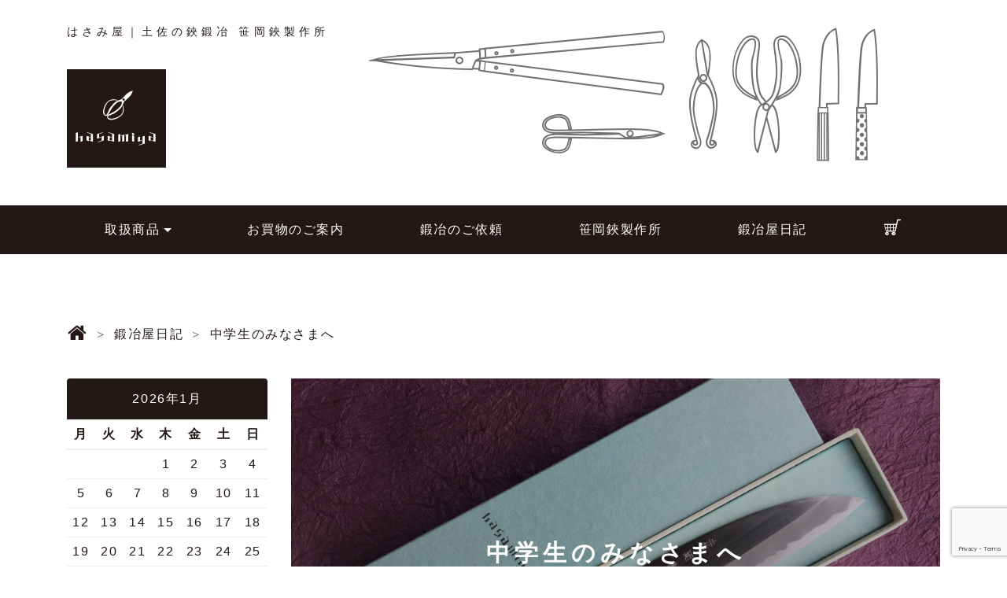

--- FILE ---
content_type: text/html; charset=UTF-8
request_url: https://www.hasamiya.jp/blog/7521
body_size: 8364
content:
<!doctype html>
<html lang="ja"
	itemscope 
	itemtype="http://schema.org/Article" 
	prefix="og: http://ogp.me/ns#" >
<head>
<meta charset="UTF-8">
<meta name="viewport" content="width=device-width, initial-scale=1">
<link rel="icon" type="image/png" href="https://www.hasamiya.jp/wp/wp-content/themes/office-nishimura/img/favicon.png">
<title>中学生のみなさまへ | はさみ屋｜土佐の鋏鍛冶 笹岡鋏製作所</title>

<!-- All in One SEO Pack 2.6.1 by Michael Torbert of Semper Fi Web Design[336,379] -->
<meta name="description"  content="「今週どうですかー？」の提案に「いいよー。」って返事するだけで4人集まる環境のありがたさを実感してます。長い間一生懸命自分から何人も声掛けて日程調整しないと始まらない環境が続いていたので。麻雀のお話。何年か振りにやり込んでます。" />

<link rel="canonical" href="https://www.hasamiya.jp/blog/7521" />
<meta property="og:title" content="中学生のみなさまへ | はさみ屋｜土佐の鋏鍛冶 笹岡鋏製作所" />
<meta property="og:type" content="article" />
<meta property="og:url" content="https://www.hasamiya.jp/blog/7521" />
<meta property="og:image" content="https://www.hasamiya.jp/wp/wp-content/uploads/2020/03/F4E7A451-CE29-4459-8B60-3BE81B294418.jpeg" />
<meta property="og:site_name" content="はさみ屋｜土佐の鋏鍛冶 笹岡鋏製作所" />
<meta property="fb:admins" content="100004290163459" />
<meta property="og:description" content="「今週どうですかー？」の提案に「いいよー。」って返事するだけで4人集まる環境のありがたさを実感してます。長い間一生懸命自分から何人も声掛けて日程調整しないと始まらない環境が続いていたので。麻雀のお話。何年か振りにやり込んでます。 この前高校時代の同級生のママさんから「娘の中学校でキャリアブック(職業紹介)を作る企画があってアンケートにご協力お願い出来る？」って連絡があって「全然OKよー。」って返事してアンケートに答えました。そこらに転がってない仕事やもんね。 その質問と答え 職業名「鍛冶屋」 ①どんなお仕事ですか？ 鉄と鋼を使ってはさみや包丁など道具を作る仕事です。 鉄を焼いてたたいてのばして形をつくって、削って磨いて研いで切れる刃物をつくります。 また、お客さんが使って切れ味の落ちた刃物を研ぎ直して切れ味を復活させることも大事な仕事です。 ②この仕事をして良かったと思うことは何ですか？ 道具をつくってお客さまに販売して使ってもらって喜んでもらえること。 作るだけではなく、製品のPRや自社の広告宣伝、その先の販売や研ぎ直しなどのアフターフォローまで一貫して自分でやれること。 ブランドをつくっていくことの楽しさを感じながら仕事をしています。 ③とっておいた方がよい資格などあれば教えてください。 資格は必要ありません。 技術の習得は毎日続けることが大切です。逆に言うと毎日続けることが出来れば技術は身につきます。 ④ほかに何かあれば教えてください。 手仕事や職人という職業に就く人がどんどん減っている時代です。 この仕事を次の世代に繋げるために日々出来ることを頑張っています。 職人になる道もすごくやりがいのあることですが、自分がならなくても「職人さんの手作りの品」や「職人さんの手仕事」にお客さんとして関わることも出来ます。 興味を持ってくれたみなさんの生活が少し豊かになるように、良い品を作り良いサービスを提供したいと思ってますので、「鍛冶屋」という仕事を覚えておいてくださいね。 鍛冶屋から中学生へのラブレターです。 職人とか鍛冶屋とかの単語が頭のどこかに引っかかってくれるといいなぁ。一人でも2人でも。 未来のお客さまに自分の仕事をアピールする機会を与えてもらえて感謝でした。" />
<meta property="article:tag" content="鍛冶屋日記" />
<meta property="article:published_time" content="2020-03-07T10:27:52Z" />
<meta property="article:modified_time" content="2020-03-07T10:31:55Z" />
<meta name="twitter:card" content="summary" />
<meta name="twitter:title" content="中学生のみなさまへ | はさみ屋｜土佐の鋏鍛冶 笹岡鋏製作所" />
<meta name="twitter:description" content="「今週どうですかー？」の提案に「いいよー。」って返事するだけで4人集まる環境のありがたさを実感してます。長い間一生懸命自分から何人も声掛けて日程調整しないと始まらない環境が続いていたので。麻雀のお話。何年か振りにやり込んでます。 この前高校時代の同級生のママさんから「娘の中学校でキャリアブック(職業紹介)を作る企画があってアンケートにご協力お願い出来る？」って連絡があって「全然OKよー。」って返事してアンケートに答えました。そこらに転がってない仕事やもんね。 その質問と答え 職業名「鍛冶屋」 ①どんなお仕事ですか？ 鉄と鋼を使ってはさみや包丁など道具を作る仕事です。 鉄を焼いてたたいてのばして形をつくって、削って磨いて研いで切れる刃物をつくります。 また、お客さんが使って切れ味の落ちた刃物を研ぎ直して切れ味を復活させることも大事な仕事です。 ②この仕事をして良かったと思うことは何ですか？ 道具をつくってお客さまに販売して使ってもらって喜んでもらえること。 作るだけではなく、製品のPRや自社の広告宣伝、その先の販売や研ぎ直しなどのアフターフォローまで一貫して自分でやれること。 ブランドをつくっていくことの楽しさを感じながら仕事をしています。 ③とっておいた方がよい資格などあれば教えてください。 資格は必要ありません。 技術の習得は毎日続けることが大切です。逆に言うと毎日続けることが出来れば技術は身につきます。 ④ほかに何かあれば教えてください。 手仕事や職人という職業に就く人がどんどん減っている時代です。 この仕事を次の世代に繋げるために日々出来ることを頑張っています。 職人になる道もすごくやりがいのあることですが、自分がならなくても「職人さんの手作りの品」や「職人さんの手仕事」にお客さんとして関わることも出来ます。 興味を持ってくれたみなさんの生活が少し豊かになるように、良い品を作り良いサービスを提供したいと思ってますので、「鍛冶屋」という仕事を覚えておいてくださいね。 鍛冶屋から中学生へのラブレターです。 職人とか鍛冶屋とかの単語が頭のどこかに引っかかってくれるといいなぁ。一人でも2人でも。 未来のお客さまに自分の仕事をアピールする機会を与えてもらえて感謝でした。" />
<meta name="twitter:image" content="https://www.hasamiya.jp/wp/wp-content/uploads/2020/03/F4E7A451-CE29-4459-8B60-3BE81B294418.jpeg" />
<meta itemprop="image" content="https://www.hasamiya.jp/wp/wp-content/uploads/2020/03/F4E7A451-CE29-4459-8B60-3BE81B294418.jpeg" />
<!-- /all in one seo pack -->
<link rel='dns-prefetch' href='//www.google.com' />
<link rel='dns-prefetch' href='//code.jquery.com' />
<link rel='dns-prefetch' href='//cdnjs.cloudflare.com' />
<link rel='dns-prefetch' href='//ajaxzip3.github.io' />
<link rel="stylesheet" id="contact-form-7-css"  href="https://www.hasamiya.jp/wp/wp-content/plugins/contact-form-7/includes/css/styles.css?ver=5.1.1" media="all">
<link rel="stylesheet" id="bootstrap-css"  href="https://www.hasamiya.jp/wp/wp-content/themes/office-nishimura/css/bootstrap.min.css?ver=4.9.26" media="all">
<link rel="stylesheet" id="oni-style-base-css"  href="https://www.hasamiya.jp/wp/wp-content/themes/office-nishimura/style.css?ver=4.9.26" media="all">
<link rel="stylesheet" id="oni-style-css"  href="https://www.hasamiya.jp/wp/wp-content/themes/office-nishimura/css/style.css?ver=4.9.26" media="all">
<!-- Global site tag (gtag.js) - Google Analytics -->
<script async src="https://www.googletagmanager.com/gtag/js?id=UA-111612834-1"></script>
<script>
  window.dataLayer = window.dataLayer || [];
  function gtag(){dataLayer.push(arguments);}
  gtag('js', new Date());

  gtag('config', 'UA-111612834-1');
</script>
<script>
document.addEventListener( 'wpcf7mailsent', function( event ) {
	ga( 'send', 'event', 'Contact Form', 'submit' );
}, false );
</script>
</head>
<body class="post-template-default single single-post postid-7521 single-format-standard">
<div id="page" class="site">
<header id="header" class="mt-md-4">
<div class="container">
<div class="row">
<div class="col-md-12 mx-md-auto"><!-- b4 error!?? -->
<a class="navbar-brand" href="https://www.hasamiya.jp" rel="home">
<p class="site-title">はさみ屋｜土佐の鋏鍛冶 笹岡鋏製作所</p>
</a></div>
<div class="logo mt-md-3 mb-md-5 hidden-sm-down"><a href="https://www.hasamiya.jp"><div class="logo-wrap"><i class="ci fa fa-h002 fa-4x" aria-hidden="true"></i></div></a></div><!-- .logo -->
<div class="item-icons col-md-10 col-lg-9"><div class="row">
<div class="col-md-7 col-xl-7 text-right hidden-sm-down pr-0">
<i class="fa fa-h021" aria-hidden="true"></i>
<i class="fa fa-h022" aria-hidden="true"></i></div>
<div class="col-md-5 col-xl-5 text-left hidden-sm-down">
<i class="fa fa-h023" aria-hidden="true"></i>
<i class="fa fa-h024" aria-hidden="true"></i>
<i class="fa fa-h025" aria-hidden="true"></i>
<i class="fa fa-h026" aria-hidden="true"></i></div>
</div>
</div>
</div>
</div><!-- .container -->
</header><!-- #masthead -->
<nav id="gnav" class="navbar navbar-toggleable-sm bg-inverse sticky">
<div class="logo hidden-md-up"><a href="https://www.hasamiya.jp"><div class="logo-wrap logo-wrap-hd"><i class="ci fa fa-h002 fa-3x" aria-hidden="true"></i></div></a></div><!-- #logo -->
<button class="navbar-toggler navbar-toggler-right" type="button" data-toggle="collapse" data-target="#navbarCollapse" aria-controls="navbarCollapse" aria-expanded="false" aria-label="Toggle navigation"><i class="fa fa-h001 fa-2x" aria-hidden="true"></i></button>
<div class="collapse navbar-collapse" id="navbarCollapse"><div class="container">
<ul id="global_menu_ul" class="navbar-nav mr-auto">
<li class="nav-item dropdown">
	<a class="nav-link dropdown-toggle text-center" href="#" id="dropdown01" data-toggle="dropdown" aria-haspopup="true" aria-expanded="false">取扱商品</a>
	<div class="dropdown-menu bg-inverse-cancel" aria-labelledby="dropdown01">
	<a class="dropdown-item gnav-close" href="https://www.hasamiya.jp/hasami-ueki">植木鋏</a>
	<a class="dropdown-item gnav-close" href="https://www.hasamiya.jp/hasami-karikomi">刈込鋏</a>
	<a class="dropdown-item gnav-close" href="https://www.hasamiya.jp/hasami-ikebana">生花鋏</a>
	<a class="dropdown-item gnav-close" href="https://www.hasamiya.jp/hocho">包丁</a></div></li>
<li class="nav-item gnav-close"><a class="nav-link" href="https://www.hasamiya.jp/guide">お買物のご案内</a></li>
<li class="nav-item gnav-close"><a class="nav-link" href="https://www.hasamiya.jp/ordermade">鍛冶のご依頼</a></li>
<li class="nav-item gnav-close"><a class="nav-link" href="https://www.hasamiya.jp/about">笹岡鋏製作所</a></li>
<li class="nav-item gnav-close"><a class="nav-link" href="https://www.hasamiya.jp/blog">鍛冶屋日記</a></li>
<li class="nav-item gnav-close"><a class="nav-link" href="https://www.hasamiya.jp/shop"><i class="fa fa-h003 fa-160x" aria-hidden="true"></i></a></li></ul>
<!-- #gnav --></div></div>
</nav><!-- #site-navigation -->
<div id="content">
<div id="barba-wrapper">
<div class="barba-container"><main class="container my-5">
<div class="row"><nav id="breadcrumb_nav" class="breadcrumb col-sm-12 mt-3"><ol class="breadcrumb"><li class="breadcrumb-item"itemscope><a href="https://www.hasamiya.jp/" class="nav_home"><span itemprop="title"><i class="fa fa-160x fa-home" aria-hidden="true"></i></span></a></li><li class="breadcrumb-item"><a href="https://www.hasamiya.jp/category/blog"><span itemprop="title">鍛冶屋日記</span></a></li><li class="breadcrumb-item"><a href="https://www.hasamiya.jp/blog/7521" itemprop="url"><span itemprop="title">中学生のみなさまへ</span></a></li></ol></nav></div>
<div class="row">
<div class="col-12 col-lg-9 push-lg-3">
<article id="post-7521" class="mb-5 post-7521 post type-post status-publish format-standard has-post-thumbnail category-blog">
<div class="jumbotron-wrap" style="background-image: url(https://www.hasamiya.jp/wp/wp-content/uploads/2020/03/F4E7A451-CE29-4459-8B60-3BE81B294418.jpeg);">
<div class="jumbotron jumbotron-imgfilter">
<h1 class="text-center fs-30 font-weight-bold">中学生のみなさまへ</h1>	<div class="entry-meta text-center">
	<span class="posted-on"><a href="https://www.hasamiya.jp/blog/7521" rel="bookmark"><time class="entry-date published updated" datetime="2020-03-07T19:27:52+00:00">2020-03-07</time></a></span>	</div><!-- .entry-meta -->
</div></div>
<div class="row entry-content"><div class="col-12">
<p>「今週どうですかー？」の提案に「いいよー。」って返事するだけで4人集まる環境のありがたさを実感してます。長い間一生懸命自分から何人も声掛けて日程調整しないと始まらない環境が続いていたので。麻雀のお話。何年か振りにやり込んでます。</p>
<p>&nbsp;</p>
<p>&nbsp;</p>
<p>&nbsp;</p>
<p>この前高校時代の同級生のママさんから「娘の中学校でキャリアブック(職業紹介)を作る企画があってアンケートにご協力お願い出来る？」って連絡があって「全然OKよー。」って返事してアンケートに答えました。そこらに転がってない仕事やもんね。</p>
<p>&nbsp;</p>
<p>その質問と答え</p>
<p>職業名「鍛冶屋」</p>
<p>①どんなお仕事ですか？<br />
鉄と鋼を使ってはさみや包丁など道具を作る仕事です。<br />
鉄を焼いてたたいてのばして形をつくって、削って磨いて研いで切れる刃物をつくります。<br />
また、お客さんが使って切れ味の落ちた刃物を研ぎ直して切れ味を復活させることも大事な仕事です。</p>
<p>②この仕事をして良かったと思うことは何ですか？<br />
道具をつくってお客さまに販売して使ってもらって喜んでもらえること。<br />
作るだけではなく、製品のPRや自社の広告宣伝、その先の販売や研ぎ直しなどのアフターフォローまで一貫して自分でやれること。<br />
ブランドをつくっていくことの楽しさを感じながら仕事をしています。</p>
<p>③とっておいた方がよい資格などあれば教えてください。<br />
資格は必要ありません。<br />
技術の習得は毎日続けることが大切です。逆に言うと毎日続けることが出来れば技術は身につきます。</p>
<p>④ほかに何かあれば教えてください。<br />
手仕事や職人という職業に就く人がどんどん減っている時代です。<br />
この仕事を次の世代に繋げるために日々出来ることを頑張っています。<br />
職人になる道もすごくやりがいのあることですが、自分がならなくても「職人さんの手作りの品」や「職人さんの手仕事」にお客さんとして関わることも出来ます。<br />
興味を持ってくれたみなさんの生活が少し豊かになるように、良い品を作り良いサービスを提供したいと思ってますので、「鍛冶屋」という仕事を覚えておいてくださいね。</p>
<p>&nbsp;</p>
<p>&nbsp;</p>
<p>鍛冶屋から中学生へのラブレターです。</p>
<p>&nbsp;</p>
<p>職人とか鍛冶屋とかの単語が頭のどこかに引っかかってくれるといいなぁ。一人でも2人でも。</p>
<p>未来のお客さまに自分の仕事をアピールする機会を与えてもらえて感謝でした。</p>
<p>&nbsp;</p>
<p>&nbsp;</p>
<p>&nbsp;</p>
<p>&nbsp;</p>
<p>&nbsp;</p>
</div></div><!-- .entry-content -->
<footer class="text-right bt-dash">
<a class="text-muted fs-14 font-weight-bold" href="https://www.hasamiya.jp/category/blog">鍛冶屋日記</a>｜<a class="text-muted fs-14 font-weight-bold" href="https://www.hasamiya.jp/blog/7521">中学生のみなさまへ</a>｜<a class="text-muted fs-14 font-weight-bold" href="https://www.hasamiya.jp/blog/7521#comments">コメント：0</a></footer>
</article><!-- #post-7521 -->
<div id="comments" class="comments-area row">
<div class="col-12">	<div id="respond" class="comment-respond">
		<h3 id="reply-title" class="comment-reply-title">コメントを残す <small><a rel="nofollow" id="cancel-comment-reply-link" href="/blog/7521#respond" style="display:none;">コメントをキャンセル</a></small></h3>			<form action="https://www.hasamiya.jp/wp/wp-comments-post.php" method="post" id="commentform" class="comment-form" novalidate>
				<div class="form-group comment-form-comment"><label for="comment">コメント<span class="badge badge-danger">必須</span></label><textarea id="comment" name="comment" class="form-control" rows="3" aria-required="true"></textarea></div><div class="form-group"><label for="author">名前</label> <input id="author" name="author" type="text" class="form-control col-10 col-sm-8 col-lg-6" value=""></div>
<div class="form-group"><label for="email">Email</label> <input id="email" name="email" type="text" class="form-control col-10 col-sm-8 col-lg-6" value=""><small id="email" class="form-text text-muted">※公開されません。</small></div>
<p class="form-submit"><input name="submit" type="submit" id="submit" class="submit btn btn-primary" value="コメントを送信"> <input type='hidden' name='comment_post_ID' value='7521' id='comment_post_ID' />
<input type='hidden' name='comment_parent' id='comment_parent' value='0' />
</p><p style="display: none;"><input type="hidden" id="akismet_comment_nonce" name="akismet_comment_nonce" value="68f6ae35fd" /></p><p style="display: none;"><input type="hidden" id="ak_js" name="ak_js" value="101"/></p>			</form>
			</div><!-- #respond -->
	</div>
</div><!-- #comments -->
<nav id="post-nav" class="post-nav row mt-5" role="navigation">
<a class="prev-link col-11 col-lg-5 text-left" href="https://www.hasamiya.jp/blog/7515" rel="prev">新しい局面</a><a class="next-link col-11 push-1 col-lg-5 push-lg-2 text-right" href="https://www.hasamiya.jp/blog/7525" rel="next">伝統工芸の職人さんへ</a></nav>
</div>
<div class="col-12 col-lg-3 pull-lg-9">
	<!--<div class="list-group">
	<a href="#" class="list-group-item active">Link</a>
	<a href="#" class="list-group-item">Link</a>
	</div>-->
	<div id="calendar_wrap" class="calendar_wrap"><table id="wp-calendar" class="table table-sm">
	<caption class="rounded-top bg-inverse text-white text-center">2026年1月</caption>
	<thead>
	<tr>
		<th scope="col" title="月曜日">月</th>
		<th scope="col" title="火曜日">火</th>
		<th scope="col" title="水曜日">水</th>
		<th scope="col" title="木曜日">木</th>
		<th scope="col" title="金曜日">金</th>
		<th scope="col" title="土曜日">土</th>
		<th scope="col" title="日曜日">日</th>
	</tr>
	</thead>

	<tfoot>
	<tr>
		<td colspan="3" id="prev"><a class="no-barba" href="https://www.hasamiya.jp/date/2025/12">&laquo; 12月</a></td>
		<td class="pad">&nbsp;</td>
		<td colspan="3" id="next" class="pad">&nbsp;</td>
	</tr>
	</tfoot>

	<tbody>
	<tr>
		<td colspan="3" class="pad">&nbsp;</td><td>1</td><td>2</td><td>3</td><td>4</td>
	</tr>
	<tr>
		<td>5</td><td>6</td><td>7</td><td>8</td><td>9</td><td>10</td><td>11</td>
	</tr>
	<tr>
		<td>12</td><td>13</td><td>14</td><td>15</td><td>16</td><td>17</td><td>18</td>
	</tr>
	<tr>
		<td>19</td><td>20</td><td>21</td><td>22</td><td id="today">23</td><td>24</td><td>25</td>
	</tr>
	<tr>
		<td>26</td><td>27</td><td>28</td><td>29</td><td>30</td><td>31</td>
		<td class="pad" colspan="1">&nbsp;</td>
	</tr>
	</tbody>
	</table></div>				最近の記事		<ul>
											<li>
					<a href="https://www.hasamiya.jp/blog/8653">仁淀川物産展2025</a>
									</li>
											<li>
					<a href="https://www.hasamiya.jp/blog/8643">お当屋組</a>
									</li>
											<li>
					<a href="https://www.hasamiya.jp/blog/8628">3年連続</a>
									</li>
											<li>
					<a href="https://www.hasamiya.jp/blog/8615">仁淀ブルー合同物産展</a>
									</li>
											<li>
					<a href="https://www.hasamiya.jp/blog/8603">いのマルシェ・夕市</a>
									</li>
											<li>
					<a href="https://www.hasamiya.jp/blog/8589">海外展開</a>
									</li>
											<li>
					<a href="https://www.hasamiya.jp/blog/8575">麻雀教室</a>
									</li>
											<li>
					<a href="https://www.hasamiya.jp/blog/8572">『13-18』</a>
									</li>
											<li>
					<a href="https://www.hasamiya.jp/blog/8563">今月2度目の高松遠征</a>
									</li>
											<li>
					<a href="https://www.hasamiya.jp/blog/8553">Brand new green 街区</a>
									</li>
					</ul>
		最新コメント<ul id="recentcomments"><li class="recentcomments"><a href="https://www.hasamiya.jp/blog/8527#comment-1414">2024終わり！</a> に <span class="comment-author-link"><a href='https://hasamiya.jp/blog' rel='external nofollow' class='url'>はさみ屋</a></span> より</li><li class="recentcomments"><a href="https://www.hasamiya.jp/blog/8527#comment-1413">2024終わり！</a> に <span class="comment-author-link">中井誠司</span> より</li><li class="recentcomments"><a href="https://www.hasamiya.jp/blog/6199#comment-1411">クレーム</a> に <span class="comment-author-link"><a href='https://hasamiya.jp/blog' rel='external nofollow' class='url'>はさみ屋</a></span> より</li><li class="recentcomments"><a href="https://www.hasamiya.jp/blog/6199#comment-1410">クレーム</a> に <span class="comment-author-link">立田正則</span> より</li><li class="recentcomments"><a href="https://www.hasamiya.jp/blog/8438#comment-1387">メルカリ経由</a> に <span class="comment-author-link"><a href='https://hasamiya.jp/blog' rel='external nofollow' class='url'>はさみ屋</a></span> より</li><li class="recentcomments"><a href="https://www.hasamiya.jp/blog/8438#comment-1384">メルカリ経由</a> に <span class="comment-author-link">匿名</span> より</li><li class="recentcomments"><a href="https://www.hasamiya.jp/blog/8351#comment-1377">滋賀遠征</a> に <span class="comment-author-link"><a href='https://hasamiya.jp/blog' rel='external nofollow' class='url'>はさみ屋</a></span> より</li><li class="recentcomments"><a href="https://www.hasamiya.jp/blog/8351#comment-1375">滋賀遠征</a> に <span class="comment-author-link">森憲司</span> より</li><li class="recentcomments"><a href="https://www.hasamiya.jp/blog/8158#comment-1363">分断</a> に <span class="comment-author-link"><a href='https://hasamiya.jp/blog' rel='external nofollow' class='url'>はさみ屋</a></span> より</li><li class="recentcomments"><a href="https://www.hasamiya.jp/blog/8158#comment-1362">分断</a> に <span class="comment-author-link">はまだ　ちづ</span> より</li></ul><form role="search" method="get" class="search-form" action="https://www.hasamiya.jp/">
				<label for="inputSearch">
					<span class="screen-reader-text">サイト内検索</span>
					<input type="search" id="inputSearch" class="form-control" placeholder="検索&hellip;" value="" name="s" />
				</label>
				<input type="submit" class="btn btn-secondary" role="button" value="検索" />
			</form></div>
</div>
</main><!-- .container -->
<aside class="container mb-5">
<ul class="row list-unstyled">
<li class="col-10 col-sm-6 mx-auto text-center"><i class="fa fa-8x fa-h034 d-block" aria-hidden="true"></i><a class="btn btn-secondary mx-auto px-5 b-radius" role="button" href="tel:0888921450">電話・FAX</a><span class="fs-22 d-block">088-892-1450</span></li>
<li class="col-10 col-sm-6 mx-auto text-center"><i class="fa fa-8x fa-h036 d-block" aria-hidden="true"></i><a class="btn btn-secondary mx-auto px-5 b-radius" role="button" href="mailto:info@hasamiya.jp">E-mail</a><span class="fs-22 d-block">info@hasamiya.jp</span></li>
</ul>
</aside><!-- .side -->
</div></div></div><!-- #content -->
<!-- FOOTER -->
<footer id="footer" class="">
<div class="container pt-5 pb-5">
<div class="row">
<div class="col-sm-6 col-md-4 col-lg-3"><h3 class="fs-18">■取扱商品</h3>
<ul class="list-unstyled">
<li><a class="no-barba" href="https://www.hasamiya.jp/hasami-ueki"><i class="align-middle fa fa-h024 fa-3x fa-fw fa-rotate-90" aria-hidden="true"></i>｜植木鋏</a></li>
<li><a class="no-barba" href="https://www.hasamiya.jp/hasami-karikomi"><i class="align-middle fa fa-h021 fa-3x" aria-hidden="true"></i>｜刈込鋏</a></li>
<li><a class="no-barba" href="https://www.hasamiya.jp/hasami-ikebana"><i class="align-middle fa fa-h023 fa-3x fa-fw fa-rotate-270" aria-hidden="true"></i>｜生花鋏</a></li>
<li><a class="no-barba" href="https://www.hasamiya.jp/hocho"><i class="align-middle fa fa-h027 fa-3x fa-fw" aria-hidden="true"></i>｜包　丁</a></li>
</ul></div>
<div class="col-sm-6 col-md-4 col-lg-3">
<h3 class="fs-18"><a class="no-barba" href="https://www.hasamiya.jp/ordermade">■鍛冶のご依頼</a></h3>
<ul class="list-unstyled">
<li><a class="no-barba" href="https://www.hasamiya.jp/ordermade">オーダーメイド</a></li>
<li><a class="no-barba" href="https://www.hasamiya.jp/ordermade">砥ぎ直し</a></li>
<li><a class="no-barba" href="https://www.hasamiya.jp/ordermade">調整</a></li>
<li><a class="no-barba" href="https://www.hasamiya.jp/ordermade">修理</a></li></ul></div>
<div class="col-sm-6 col-md-4 col-lg-3">
<h3 class="fs-18"><a class="no-barba" href="https://www.hasamiya.jp/guide">■お買物のご案内</a></h3>
<ul class="list-unstyled">
<li><a class="no-barba" href="https://www.hasamiya.jp/guide">ご注文からお届けまで</a></li>
<li><a class="no-barba" href="https://www.hasamiya.jp/guide#delivery">配送方法・送料について</a></li>
<li><a class="no-barba" href="https://www.hasamiya.jp/guide#payment">お支払方法</a></li>
<li><a class="no-barba" href="https://www.hasamiya.jp/guide#returned">返品・交換について</a></li></ul></div>
<div class="col-sm-6 col-md-4 col-lg-3">
<h3 class="fs-18"><a class="no-barba" href="https://www.hasamiya.jp/about">■笹岡鋏製作所</a></h3>
<ul class="list-unstyled">
<li><a class="no-barba" href="https://www.hasamiya.jp/history">歴史・理念</a></li>
<li><a class="no-barba" href="https://www.hasamiya.jp/about#craftsman">職人紹介</a></li>
<li><a class="no-barba" href="https://www.hasamiya.jp/about#access">アクセス</a></li>
<li><a class="no-barba" href="https://www.hasamiya.jp/about#media">メディア掲載実績</a></li></ul></div>
</div>
<div class="row">
<div class="col-md-9 col-lg-10 text-right d-flex align-content-between flex-wrap">
<p class="col-sm-12 fs-16"><span class="d-inline-block">はさみ屋｜</span><span class="d-inline-block">土佐の鋏鍛冶</span><span class="d-inline-block ml-1">笹岡鋏製作所</span></p>
<p class="col-sm-12 fs-14"><span class="d-inline-block">〒781-2121</span><span class="d-inline-block ml-1">高知県吾川郡いの町池ノ内85-7</span></p>
<p class="col-sm-12 fs-14"><span class="d-inline-block">&#x260E;</span><span class="d-inline-block ml-1">088-892-1450</span></p>
<ul class="col-sm-12 list-inline mb-0 fs-14 list-style-pipe">
<li class="list-inline-item"><a class="no-barba" href="https://www.hasamiya.jp/about">会社概要</a></li>
<li class="list-inline-item"><a class="no-barba" href="https://www.hasamiya.jp/policy">特定商取引の表記</a></li>
<li class="list-inline-item"><a class="no-barba" href="https://www.hasamiya.jp/policy#policy">プライバシーポリシー</a></li>
</ul>
<ul class="col-sm-12 list-inline mb-0">
<li class="list-inline-item"><a class="no-barba" href="blog"><i class="fa fa-h031 fa-2x" aria-hidden="true"></i></a></li>
<li class="list-inline-item"><a class="no-barba" href="https://www.facebook.com/satoru.sasaoka.5"><i class="fa fa-facebook-square fa-2x" aria-hidden="true"></i></a></li>
<li class="list-inline-item"><a class="no-barba" href="https://www.instagram.com/satorusasaoka"><i class="fa fa-instagram fa-2x" aria-hidden="true"></i></a></li>
<li class="list-inline-item align-top" style="width: 29px;"><a class="no-barba d-block" href="https://lin.ee/iwhrsxl"><img class="w-100" src="https://www.hasamiya.jp/wp/wp-content/themes/office-nishimura/img/icon_line.svg" alt="Line"></a></li>
<li class="list-inline-item"><a class="no-barba" href="https://www.hasamiya.jp/shop"><i class="fa fa-h032 fa-2x" aria-hidden="true"></i></a></li>
</ul>
</div>
<div class="logo mx-auto mx-md-0"><a class="no-barba" href="https://www.hasamiya.jp"><div class="logo-wrap"><i class="ci fa fa-h002 fa-4x" aria-hidden="true"></i></div></a></div><!-- .logo -->
</div>
</div>
<p id="copy-right" class="text-center">&copy; はさみ屋 All Rights Reserved.</p>
</footer>
</div><!-- #page -->
<script src="https://code.jquery.com/jquery-3.2.1.min.js" integrity="sha256-hwg4gsxgFZhOsEEamdOYGBf13FyQuiTwlAQgxVSNgt4=" crossorigin="anonymous"></script>
<script type='text/javascript'>
/* <![CDATA[ */
var wpcf7 = {"apiSettings":{"root":"https:\/\/www.hasamiya.jp\/wp-json\/contact-form-7\/v1","namespace":"contact-form-7\/v1"}};
/* ]]> */
</script>
<script src="https://www.hasamiya.jp/wp/wp-content/plugins/contact-form-7/includes/js/scripts.js?ver=5.1.1"></script>
<script src="https://www.google.com/recaptcha/api.js?render=6LcTMf8qAAAAAC-XwMCc4HD09a9VobZyjTjpi83Y&#038;ver=3.0"></script>
<script src="https://cdnjs.cloudflare.com/ajax/libs/tether/1.4.0/js/tether.min.js" integrity="sha384-DztdAPBWPRXSA/3eYEEUWrWCy7G5KFbe8fFjk5JAIxUYHKkDx6Qin1DkWx51bBrb" crossorigin="anonymous"></script>
<script src="https://www.hasamiya.jp/wp/wp-content/themes/office-nishimura/js/bootstrap.min.js"></script>
<script src="https://cdnjs.cloudflare.com/ajax/libs/barba.js/1.0.0/barba.min.js?ver=1.0.0"></script>
<script src="https://www.hasamiya.jp/wp/wp-content/themes/office-nishimura/js/barba-custom.js"></script>
<script src="https://ajaxzip3.github.io/ajaxzip3.js"></script>
<script src="https://www.hasamiya.jp/wp/wp-content/themes/office-nishimura/js/hasami.min.js"></script>
<script src="https://www.hasamiya.jp/wp/wp-content/plugins/bj-lazy-load/js/bj-lazy-load.min.js?ver=2"></script>
<script async="async" src="https://www.hasamiya.jp/wp/wp-content/plugins/akismet/_inc/form.js?ver=4.0.7"></script>
<script type="text/javascript">
( function( grecaptcha, sitekey ) {

	var wpcf7recaptcha = {
		execute: function() {
			grecaptcha.execute(
				sitekey,
				{ action: 'homepage' }
			).then( function( token ) {
				var forms = document.getElementsByTagName( 'form' );

				for ( var i = 0; i < forms.length; i++ ) {
					var fields = forms[ i ].getElementsByTagName( 'input' );

					for ( var j = 0; j < fields.length; j++ ) {
						var field = fields[ j ];

						if ( 'g-recaptcha-response' === field.getAttribute( 'name' ) ) {
							field.setAttribute( 'value', token );
							break;
						}
					}
				}
			} );
		}
	};

	grecaptcha.ready( wpcf7recaptcha.execute );

	document.addEventListener( 'wpcf7submit', wpcf7recaptcha.execute, false );

} )( grecaptcha, '6LcTMf8qAAAAAC-XwMCc4HD09a9VobZyjTjpi83Y' );
</script>
</body>
</html>


--- FILE ---
content_type: text/html; charset=utf-8
request_url: https://www.google.com/recaptcha/api2/anchor?ar=1&k=6LcTMf8qAAAAAC-XwMCc4HD09a9VobZyjTjpi83Y&co=aHR0cHM6Ly93d3cuaGFzYW1peWEuanA6NDQz&hl=en&v=PoyoqOPhxBO7pBk68S4YbpHZ&size=invisible&anchor-ms=20000&execute-ms=30000&cb=uezybsf8s1n8
body_size: 48450
content:
<!DOCTYPE HTML><html dir="ltr" lang="en"><head><meta http-equiv="Content-Type" content="text/html; charset=UTF-8">
<meta http-equiv="X-UA-Compatible" content="IE=edge">
<title>reCAPTCHA</title>
<style type="text/css">
/* cyrillic-ext */
@font-face {
  font-family: 'Roboto';
  font-style: normal;
  font-weight: 400;
  font-stretch: 100%;
  src: url(//fonts.gstatic.com/s/roboto/v48/KFO7CnqEu92Fr1ME7kSn66aGLdTylUAMa3GUBHMdazTgWw.woff2) format('woff2');
  unicode-range: U+0460-052F, U+1C80-1C8A, U+20B4, U+2DE0-2DFF, U+A640-A69F, U+FE2E-FE2F;
}
/* cyrillic */
@font-face {
  font-family: 'Roboto';
  font-style: normal;
  font-weight: 400;
  font-stretch: 100%;
  src: url(//fonts.gstatic.com/s/roboto/v48/KFO7CnqEu92Fr1ME7kSn66aGLdTylUAMa3iUBHMdazTgWw.woff2) format('woff2');
  unicode-range: U+0301, U+0400-045F, U+0490-0491, U+04B0-04B1, U+2116;
}
/* greek-ext */
@font-face {
  font-family: 'Roboto';
  font-style: normal;
  font-weight: 400;
  font-stretch: 100%;
  src: url(//fonts.gstatic.com/s/roboto/v48/KFO7CnqEu92Fr1ME7kSn66aGLdTylUAMa3CUBHMdazTgWw.woff2) format('woff2');
  unicode-range: U+1F00-1FFF;
}
/* greek */
@font-face {
  font-family: 'Roboto';
  font-style: normal;
  font-weight: 400;
  font-stretch: 100%;
  src: url(//fonts.gstatic.com/s/roboto/v48/KFO7CnqEu92Fr1ME7kSn66aGLdTylUAMa3-UBHMdazTgWw.woff2) format('woff2');
  unicode-range: U+0370-0377, U+037A-037F, U+0384-038A, U+038C, U+038E-03A1, U+03A3-03FF;
}
/* math */
@font-face {
  font-family: 'Roboto';
  font-style: normal;
  font-weight: 400;
  font-stretch: 100%;
  src: url(//fonts.gstatic.com/s/roboto/v48/KFO7CnqEu92Fr1ME7kSn66aGLdTylUAMawCUBHMdazTgWw.woff2) format('woff2');
  unicode-range: U+0302-0303, U+0305, U+0307-0308, U+0310, U+0312, U+0315, U+031A, U+0326-0327, U+032C, U+032F-0330, U+0332-0333, U+0338, U+033A, U+0346, U+034D, U+0391-03A1, U+03A3-03A9, U+03B1-03C9, U+03D1, U+03D5-03D6, U+03F0-03F1, U+03F4-03F5, U+2016-2017, U+2034-2038, U+203C, U+2040, U+2043, U+2047, U+2050, U+2057, U+205F, U+2070-2071, U+2074-208E, U+2090-209C, U+20D0-20DC, U+20E1, U+20E5-20EF, U+2100-2112, U+2114-2115, U+2117-2121, U+2123-214F, U+2190, U+2192, U+2194-21AE, U+21B0-21E5, U+21F1-21F2, U+21F4-2211, U+2213-2214, U+2216-22FF, U+2308-230B, U+2310, U+2319, U+231C-2321, U+2336-237A, U+237C, U+2395, U+239B-23B7, U+23D0, U+23DC-23E1, U+2474-2475, U+25AF, U+25B3, U+25B7, U+25BD, U+25C1, U+25CA, U+25CC, U+25FB, U+266D-266F, U+27C0-27FF, U+2900-2AFF, U+2B0E-2B11, U+2B30-2B4C, U+2BFE, U+3030, U+FF5B, U+FF5D, U+1D400-1D7FF, U+1EE00-1EEFF;
}
/* symbols */
@font-face {
  font-family: 'Roboto';
  font-style: normal;
  font-weight: 400;
  font-stretch: 100%;
  src: url(//fonts.gstatic.com/s/roboto/v48/KFO7CnqEu92Fr1ME7kSn66aGLdTylUAMaxKUBHMdazTgWw.woff2) format('woff2');
  unicode-range: U+0001-000C, U+000E-001F, U+007F-009F, U+20DD-20E0, U+20E2-20E4, U+2150-218F, U+2190, U+2192, U+2194-2199, U+21AF, U+21E6-21F0, U+21F3, U+2218-2219, U+2299, U+22C4-22C6, U+2300-243F, U+2440-244A, U+2460-24FF, U+25A0-27BF, U+2800-28FF, U+2921-2922, U+2981, U+29BF, U+29EB, U+2B00-2BFF, U+4DC0-4DFF, U+FFF9-FFFB, U+10140-1018E, U+10190-1019C, U+101A0, U+101D0-101FD, U+102E0-102FB, U+10E60-10E7E, U+1D2C0-1D2D3, U+1D2E0-1D37F, U+1F000-1F0FF, U+1F100-1F1AD, U+1F1E6-1F1FF, U+1F30D-1F30F, U+1F315, U+1F31C, U+1F31E, U+1F320-1F32C, U+1F336, U+1F378, U+1F37D, U+1F382, U+1F393-1F39F, U+1F3A7-1F3A8, U+1F3AC-1F3AF, U+1F3C2, U+1F3C4-1F3C6, U+1F3CA-1F3CE, U+1F3D4-1F3E0, U+1F3ED, U+1F3F1-1F3F3, U+1F3F5-1F3F7, U+1F408, U+1F415, U+1F41F, U+1F426, U+1F43F, U+1F441-1F442, U+1F444, U+1F446-1F449, U+1F44C-1F44E, U+1F453, U+1F46A, U+1F47D, U+1F4A3, U+1F4B0, U+1F4B3, U+1F4B9, U+1F4BB, U+1F4BF, U+1F4C8-1F4CB, U+1F4D6, U+1F4DA, U+1F4DF, U+1F4E3-1F4E6, U+1F4EA-1F4ED, U+1F4F7, U+1F4F9-1F4FB, U+1F4FD-1F4FE, U+1F503, U+1F507-1F50B, U+1F50D, U+1F512-1F513, U+1F53E-1F54A, U+1F54F-1F5FA, U+1F610, U+1F650-1F67F, U+1F687, U+1F68D, U+1F691, U+1F694, U+1F698, U+1F6AD, U+1F6B2, U+1F6B9-1F6BA, U+1F6BC, U+1F6C6-1F6CF, U+1F6D3-1F6D7, U+1F6E0-1F6EA, U+1F6F0-1F6F3, U+1F6F7-1F6FC, U+1F700-1F7FF, U+1F800-1F80B, U+1F810-1F847, U+1F850-1F859, U+1F860-1F887, U+1F890-1F8AD, U+1F8B0-1F8BB, U+1F8C0-1F8C1, U+1F900-1F90B, U+1F93B, U+1F946, U+1F984, U+1F996, U+1F9E9, U+1FA00-1FA6F, U+1FA70-1FA7C, U+1FA80-1FA89, U+1FA8F-1FAC6, U+1FACE-1FADC, U+1FADF-1FAE9, U+1FAF0-1FAF8, U+1FB00-1FBFF;
}
/* vietnamese */
@font-face {
  font-family: 'Roboto';
  font-style: normal;
  font-weight: 400;
  font-stretch: 100%;
  src: url(//fonts.gstatic.com/s/roboto/v48/KFO7CnqEu92Fr1ME7kSn66aGLdTylUAMa3OUBHMdazTgWw.woff2) format('woff2');
  unicode-range: U+0102-0103, U+0110-0111, U+0128-0129, U+0168-0169, U+01A0-01A1, U+01AF-01B0, U+0300-0301, U+0303-0304, U+0308-0309, U+0323, U+0329, U+1EA0-1EF9, U+20AB;
}
/* latin-ext */
@font-face {
  font-family: 'Roboto';
  font-style: normal;
  font-weight: 400;
  font-stretch: 100%;
  src: url(//fonts.gstatic.com/s/roboto/v48/KFO7CnqEu92Fr1ME7kSn66aGLdTylUAMa3KUBHMdazTgWw.woff2) format('woff2');
  unicode-range: U+0100-02BA, U+02BD-02C5, U+02C7-02CC, U+02CE-02D7, U+02DD-02FF, U+0304, U+0308, U+0329, U+1D00-1DBF, U+1E00-1E9F, U+1EF2-1EFF, U+2020, U+20A0-20AB, U+20AD-20C0, U+2113, U+2C60-2C7F, U+A720-A7FF;
}
/* latin */
@font-face {
  font-family: 'Roboto';
  font-style: normal;
  font-weight: 400;
  font-stretch: 100%;
  src: url(//fonts.gstatic.com/s/roboto/v48/KFO7CnqEu92Fr1ME7kSn66aGLdTylUAMa3yUBHMdazQ.woff2) format('woff2');
  unicode-range: U+0000-00FF, U+0131, U+0152-0153, U+02BB-02BC, U+02C6, U+02DA, U+02DC, U+0304, U+0308, U+0329, U+2000-206F, U+20AC, U+2122, U+2191, U+2193, U+2212, U+2215, U+FEFF, U+FFFD;
}
/* cyrillic-ext */
@font-face {
  font-family: 'Roboto';
  font-style: normal;
  font-weight: 500;
  font-stretch: 100%;
  src: url(//fonts.gstatic.com/s/roboto/v48/KFO7CnqEu92Fr1ME7kSn66aGLdTylUAMa3GUBHMdazTgWw.woff2) format('woff2');
  unicode-range: U+0460-052F, U+1C80-1C8A, U+20B4, U+2DE0-2DFF, U+A640-A69F, U+FE2E-FE2F;
}
/* cyrillic */
@font-face {
  font-family: 'Roboto';
  font-style: normal;
  font-weight: 500;
  font-stretch: 100%;
  src: url(//fonts.gstatic.com/s/roboto/v48/KFO7CnqEu92Fr1ME7kSn66aGLdTylUAMa3iUBHMdazTgWw.woff2) format('woff2');
  unicode-range: U+0301, U+0400-045F, U+0490-0491, U+04B0-04B1, U+2116;
}
/* greek-ext */
@font-face {
  font-family: 'Roboto';
  font-style: normal;
  font-weight: 500;
  font-stretch: 100%;
  src: url(//fonts.gstatic.com/s/roboto/v48/KFO7CnqEu92Fr1ME7kSn66aGLdTylUAMa3CUBHMdazTgWw.woff2) format('woff2');
  unicode-range: U+1F00-1FFF;
}
/* greek */
@font-face {
  font-family: 'Roboto';
  font-style: normal;
  font-weight: 500;
  font-stretch: 100%;
  src: url(//fonts.gstatic.com/s/roboto/v48/KFO7CnqEu92Fr1ME7kSn66aGLdTylUAMa3-UBHMdazTgWw.woff2) format('woff2');
  unicode-range: U+0370-0377, U+037A-037F, U+0384-038A, U+038C, U+038E-03A1, U+03A3-03FF;
}
/* math */
@font-face {
  font-family: 'Roboto';
  font-style: normal;
  font-weight: 500;
  font-stretch: 100%;
  src: url(//fonts.gstatic.com/s/roboto/v48/KFO7CnqEu92Fr1ME7kSn66aGLdTylUAMawCUBHMdazTgWw.woff2) format('woff2');
  unicode-range: U+0302-0303, U+0305, U+0307-0308, U+0310, U+0312, U+0315, U+031A, U+0326-0327, U+032C, U+032F-0330, U+0332-0333, U+0338, U+033A, U+0346, U+034D, U+0391-03A1, U+03A3-03A9, U+03B1-03C9, U+03D1, U+03D5-03D6, U+03F0-03F1, U+03F4-03F5, U+2016-2017, U+2034-2038, U+203C, U+2040, U+2043, U+2047, U+2050, U+2057, U+205F, U+2070-2071, U+2074-208E, U+2090-209C, U+20D0-20DC, U+20E1, U+20E5-20EF, U+2100-2112, U+2114-2115, U+2117-2121, U+2123-214F, U+2190, U+2192, U+2194-21AE, U+21B0-21E5, U+21F1-21F2, U+21F4-2211, U+2213-2214, U+2216-22FF, U+2308-230B, U+2310, U+2319, U+231C-2321, U+2336-237A, U+237C, U+2395, U+239B-23B7, U+23D0, U+23DC-23E1, U+2474-2475, U+25AF, U+25B3, U+25B7, U+25BD, U+25C1, U+25CA, U+25CC, U+25FB, U+266D-266F, U+27C0-27FF, U+2900-2AFF, U+2B0E-2B11, U+2B30-2B4C, U+2BFE, U+3030, U+FF5B, U+FF5D, U+1D400-1D7FF, U+1EE00-1EEFF;
}
/* symbols */
@font-face {
  font-family: 'Roboto';
  font-style: normal;
  font-weight: 500;
  font-stretch: 100%;
  src: url(//fonts.gstatic.com/s/roboto/v48/KFO7CnqEu92Fr1ME7kSn66aGLdTylUAMaxKUBHMdazTgWw.woff2) format('woff2');
  unicode-range: U+0001-000C, U+000E-001F, U+007F-009F, U+20DD-20E0, U+20E2-20E4, U+2150-218F, U+2190, U+2192, U+2194-2199, U+21AF, U+21E6-21F0, U+21F3, U+2218-2219, U+2299, U+22C4-22C6, U+2300-243F, U+2440-244A, U+2460-24FF, U+25A0-27BF, U+2800-28FF, U+2921-2922, U+2981, U+29BF, U+29EB, U+2B00-2BFF, U+4DC0-4DFF, U+FFF9-FFFB, U+10140-1018E, U+10190-1019C, U+101A0, U+101D0-101FD, U+102E0-102FB, U+10E60-10E7E, U+1D2C0-1D2D3, U+1D2E0-1D37F, U+1F000-1F0FF, U+1F100-1F1AD, U+1F1E6-1F1FF, U+1F30D-1F30F, U+1F315, U+1F31C, U+1F31E, U+1F320-1F32C, U+1F336, U+1F378, U+1F37D, U+1F382, U+1F393-1F39F, U+1F3A7-1F3A8, U+1F3AC-1F3AF, U+1F3C2, U+1F3C4-1F3C6, U+1F3CA-1F3CE, U+1F3D4-1F3E0, U+1F3ED, U+1F3F1-1F3F3, U+1F3F5-1F3F7, U+1F408, U+1F415, U+1F41F, U+1F426, U+1F43F, U+1F441-1F442, U+1F444, U+1F446-1F449, U+1F44C-1F44E, U+1F453, U+1F46A, U+1F47D, U+1F4A3, U+1F4B0, U+1F4B3, U+1F4B9, U+1F4BB, U+1F4BF, U+1F4C8-1F4CB, U+1F4D6, U+1F4DA, U+1F4DF, U+1F4E3-1F4E6, U+1F4EA-1F4ED, U+1F4F7, U+1F4F9-1F4FB, U+1F4FD-1F4FE, U+1F503, U+1F507-1F50B, U+1F50D, U+1F512-1F513, U+1F53E-1F54A, U+1F54F-1F5FA, U+1F610, U+1F650-1F67F, U+1F687, U+1F68D, U+1F691, U+1F694, U+1F698, U+1F6AD, U+1F6B2, U+1F6B9-1F6BA, U+1F6BC, U+1F6C6-1F6CF, U+1F6D3-1F6D7, U+1F6E0-1F6EA, U+1F6F0-1F6F3, U+1F6F7-1F6FC, U+1F700-1F7FF, U+1F800-1F80B, U+1F810-1F847, U+1F850-1F859, U+1F860-1F887, U+1F890-1F8AD, U+1F8B0-1F8BB, U+1F8C0-1F8C1, U+1F900-1F90B, U+1F93B, U+1F946, U+1F984, U+1F996, U+1F9E9, U+1FA00-1FA6F, U+1FA70-1FA7C, U+1FA80-1FA89, U+1FA8F-1FAC6, U+1FACE-1FADC, U+1FADF-1FAE9, U+1FAF0-1FAF8, U+1FB00-1FBFF;
}
/* vietnamese */
@font-face {
  font-family: 'Roboto';
  font-style: normal;
  font-weight: 500;
  font-stretch: 100%;
  src: url(//fonts.gstatic.com/s/roboto/v48/KFO7CnqEu92Fr1ME7kSn66aGLdTylUAMa3OUBHMdazTgWw.woff2) format('woff2');
  unicode-range: U+0102-0103, U+0110-0111, U+0128-0129, U+0168-0169, U+01A0-01A1, U+01AF-01B0, U+0300-0301, U+0303-0304, U+0308-0309, U+0323, U+0329, U+1EA0-1EF9, U+20AB;
}
/* latin-ext */
@font-face {
  font-family: 'Roboto';
  font-style: normal;
  font-weight: 500;
  font-stretch: 100%;
  src: url(//fonts.gstatic.com/s/roboto/v48/KFO7CnqEu92Fr1ME7kSn66aGLdTylUAMa3KUBHMdazTgWw.woff2) format('woff2');
  unicode-range: U+0100-02BA, U+02BD-02C5, U+02C7-02CC, U+02CE-02D7, U+02DD-02FF, U+0304, U+0308, U+0329, U+1D00-1DBF, U+1E00-1E9F, U+1EF2-1EFF, U+2020, U+20A0-20AB, U+20AD-20C0, U+2113, U+2C60-2C7F, U+A720-A7FF;
}
/* latin */
@font-face {
  font-family: 'Roboto';
  font-style: normal;
  font-weight: 500;
  font-stretch: 100%;
  src: url(//fonts.gstatic.com/s/roboto/v48/KFO7CnqEu92Fr1ME7kSn66aGLdTylUAMa3yUBHMdazQ.woff2) format('woff2');
  unicode-range: U+0000-00FF, U+0131, U+0152-0153, U+02BB-02BC, U+02C6, U+02DA, U+02DC, U+0304, U+0308, U+0329, U+2000-206F, U+20AC, U+2122, U+2191, U+2193, U+2212, U+2215, U+FEFF, U+FFFD;
}
/* cyrillic-ext */
@font-face {
  font-family: 'Roboto';
  font-style: normal;
  font-weight: 900;
  font-stretch: 100%;
  src: url(//fonts.gstatic.com/s/roboto/v48/KFO7CnqEu92Fr1ME7kSn66aGLdTylUAMa3GUBHMdazTgWw.woff2) format('woff2');
  unicode-range: U+0460-052F, U+1C80-1C8A, U+20B4, U+2DE0-2DFF, U+A640-A69F, U+FE2E-FE2F;
}
/* cyrillic */
@font-face {
  font-family: 'Roboto';
  font-style: normal;
  font-weight: 900;
  font-stretch: 100%;
  src: url(//fonts.gstatic.com/s/roboto/v48/KFO7CnqEu92Fr1ME7kSn66aGLdTylUAMa3iUBHMdazTgWw.woff2) format('woff2');
  unicode-range: U+0301, U+0400-045F, U+0490-0491, U+04B0-04B1, U+2116;
}
/* greek-ext */
@font-face {
  font-family: 'Roboto';
  font-style: normal;
  font-weight: 900;
  font-stretch: 100%;
  src: url(//fonts.gstatic.com/s/roboto/v48/KFO7CnqEu92Fr1ME7kSn66aGLdTylUAMa3CUBHMdazTgWw.woff2) format('woff2');
  unicode-range: U+1F00-1FFF;
}
/* greek */
@font-face {
  font-family: 'Roboto';
  font-style: normal;
  font-weight: 900;
  font-stretch: 100%;
  src: url(//fonts.gstatic.com/s/roboto/v48/KFO7CnqEu92Fr1ME7kSn66aGLdTylUAMa3-UBHMdazTgWw.woff2) format('woff2');
  unicode-range: U+0370-0377, U+037A-037F, U+0384-038A, U+038C, U+038E-03A1, U+03A3-03FF;
}
/* math */
@font-face {
  font-family: 'Roboto';
  font-style: normal;
  font-weight: 900;
  font-stretch: 100%;
  src: url(//fonts.gstatic.com/s/roboto/v48/KFO7CnqEu92Fr1ME7kSn66aGLdTylUAMawCUBHMdazTgWw.woff2) format('woff2');
  unicode-range: U+0302-0303, U+0305, U+0307-0308, U+0310, U+0312, U+0315, U+031A, U+0326-0327, U+032C, U+032F-0330, U+0332-0333, U+0338, U+033A, U+0346, U+034D, U+0391-03A1, U+03A3-03A9, U+03B1-03C9, U+03D1, U+03D5-03D6, U+03F0-03F1, U+03F4-03F5, U+2016-2017, U+2034-2038, U+203C, U+2040, U+2043, U+2047, U+2050, U+2057, U+205F, U+2070-2071, U+2074-208E, U+2090-209C, U+20D0-20DC, U+20E1, U+20E5-20EF, U+2100-2112, U+2114-2115, U+2117-2121, U+2123-214F, U+2190, U+2192, U+2194-21AE, U+21B0-21E5, U+21F1-21F2, U+21F4-2211, U+2213-2214, U+2216-22FF, U+2308-230B, U+2310, U+2319, U+231C-2321, U+2336-237A, U+237C, U+2395, U+239B-23B7, U+23D0, U+23DC-23E1, U+2474-2475, U+25AF, U+25B3, U+25B7, U+25BD, U+25C1, U+25CA, U+25CC, U+25FB, U+266D-266F, U+27C0-27FF, U+2900-2AFF, U+2B0E-2B11, U+2B30-2B4C, U+2BFE, U+3030, U+FF5B, U+FF5D, U+1D400-1D7FF, U+1EE00-1EEFF;
}
/* symbols */
@font-face {
  font-family: 'Roboto';
  font-style: normal;
  font-weight: 900;
  font-stretch: 100%;
  src: url(//fonts.gstatic.com/s/roboto/v48/KFO7CnqEu92Fr1ME7kSn66aGLdTylUAMaxKUBHMdazTgWw.woff2) format('woff2');
  unicode-range: U+0001-000C, U+000E-001F, U+007F-009F, U+20DD-20E0, U+20E2-20E4, U+2150-218F, U+2190, U+2192, U+2194-2199, U+21AF, U+21E6-21F0, U+21F3, U+2218-2219, U+2299, U+22C4-22C6, U+2300-243F, U+2440-244A, U+2460-24FF, U+25A0-27BF, U+2800-28FF, U+2921-2922, U+2981, U+29BF, U+29EB, U+2B00-2BFF, U+4DC0-4DFF, U+FFF9-FFFB, U+10140-1018E, U+10190-1019C, U+101A0, U+101D0-101FD, U+102E0-102FB, U+10E60-10E7E, U+1D2C0-1D2D3, U+1D2E0-1D37F, U+1F000-1F0FF, U+1F100-1F1AD, U+1F1E6-1F1FF, U+1F30D-1F30F, U+1F315, U+1F31C, U+1F31E, U+1F320-1F32C, U+1F336, U+1F378, U+1F37D, U+1F382, U+1F393-1F39F, U+1F3A7-1F3A8, U+1F3AC-1F3AF, U+1F3C2, U+1F3C4-1F3C6, U+1F3CA-1F3CE, U+1F3D4-1F3E0, U+1F3ED, U+1F3F1-1F3F3, U+1F3F5-1F3F7, U+1F408, U+1F415, U+1F41F, U+1F426, U+1F43F, U+1F441-1F442, U+1F444, U+1F446-1F449, U+1F44C-1F44E, U+1F453, U+1F46A, U+1F47D, U+1F4A3, U+1F4B0, U+1F4B3, U+1F4B9, U+1F4BB, U+1F4BF, U+1F4C8-1F4CB, U+1F4D6, U+1F4DA, U+1F4DF, U+1F4E3-1F4E6, U+1F4EA-1F4ED, U+1F4F7, U+1F4F9-1F4FB, U+1F4FD-1F4FE, U+1F503, U+1F507-1F50B, U+1F50D, U+1F512-1F513, U+1F53E-1F54A, U+1F54F-1F5FA, U+1F610, U+1F650-1F67F, U+1F687, U+1F68D, U+1F691, U+1F694, U+1F698, U+1F6AD, U+1F6B2, U+1F6B9-1F6BA, U+1F6BC, U+1F6C6-1F6CF, U+1F6D3-1F6D7, U+1F6E0-1F6EA, U+1F6F0-1F6F3, U+1F6F7-1F6FC, U+1F700-1F7FF, U+1F800-1F80B, U+1F810-1F847, U+1F850-1F859, U+1F860-1F887, U+1F890-1F8AD, U+1F8B0-1F8BB, U+1F8C0-1F8C1, U+1F900-1F90B, U+1F93B, U+1F946, U+1F984, U+1F996, U+1F9E9, U+1FA00-1FA6F, U+1FA70-1FA7C, U+1FA80-1FA89, U+1FA8F-1FAC6, U+1FACE-1FADC, U+1FADF-1FAE9, U+1FAF0-1FAF8, U+1FB00-1FBFF;
}
/* vietnamese */
@font-face {
  font-family: 'Roboto';
  font-style: normal;
  font-weight: 900;
  font-stretch: 100%;
  src: url(//fonts.gstatic.com/s/roboto/v48/KFO7CnqEu92Fr1ME7kSn66aGLdTylUAMa3OUBHMdazTgWw.woff2) format('woff2');
  unicode-range: U+0102-0103, U+0110-0111, U+0128-0129, U+0168-0169, U+01A0-01A1, U+01AF-01B0, U+0300-0301, U+0303-0304, U+0308-0309, U+0323, U+0329, U+1EA0-1EF9, U+20AB;
}
/* latin-ext */
@font-face {
  font-family: 'Roboto';
  font-style: normal;
  font-weight: 900;
  font-stretch: 100%;
  src: url(//fonts.gstatic.com/s/roboto/v48/KFO7CnqEu92Fr1ME7kSn66aGLdTylUAMa3KUBHMdazTgWw.woff2) format('woff2');
  unicode-range: U+0100-02BA, U+02BD-02C5, U+02C7-02CC, U+02CE-02D7, U+02DD-02FF, U+0304, U+0308, U+0329, U+1D00-1DBF, U+1E00-1E9F, U+1EF2-1EFF, U+2020, U+20A0-20AB, U+20AD-20C0, U+2113, U+2C60-2C7F, U+A720-A7FF;
}
/* latin */
@font-face {
  font-family: 'Roboto';
  font-style: normal;
  font-weight: 900;
  font-stretch: 100%;
  src: url(//fonts.gstatic.com/s/roboto/v48/KFO7CnqEu92Fr1ME7kSn66aGLdTylUAMa3yUBHMdazQ.woff2) format('woff2');
  unicode-range: U+0000-00FF, U+0131, U+0152-0153, U+02BB-02BC, U+02C6, U+02DA, U+02DC, U+0304, U+0308, U+0329, U+2000-206F, U+20AC, U+2122, U+2191, U+2193, U+2212, U+2215, U+FEFF, U+FFFD;
}

</style>
<link rel="stylesheet" type="text/css" href="https://www.gstatic.com/recaptcha/releases/PoyoqOPhxBO7pBk68S4YbpHZ/styles__ltr.css">
<script nonce="jPs3yaKqPl-Acd39djoJjQ" type="text/javascript">window['__recaptcha_api'] = 'https://www.google.com/recaptcha/api2/';</script>
<script type="text/javascript" src="https://www.gstatic.com/recaptcha/releases/PoyoqOPhxBO7pBk68S4YbpHZ/recaptcha__en.js" nonce="jPs3yaKqPl-Acd39djoJjQ">
      
    </script></head>
<body><div id="rc-anchor-alert" class="rc-anchor-alert"></div>
<input type="hidden" id="recaptcha-token" value="[base64]">
<script type="text/javascript" nonce="jPs3yaKqPl-Acd39djoJjQ">
      recaptcha.anchor.Main.init("[\x22ainput\x22,[\x22bgdata\x22,\x22\x22,\[base64]/[base64]/[base64]/ZyhXLGgpOnEoW04sMjEsbF0sVywwKSxoKSxmYWxzZSxmYWxzZSl9Y2F0Y2goayl7RygzNTgsVyk/[base64]/[base64]/[base64]/[base64]/[base64]/[base64]/[base64]/bmV3IEJbT10oRFswXSk6dz09Mj9uZXcgQltPXShEWzBdLERbMV0pOnc9PTM/bmV3IEJbT10oRFswXSxEWzFdLERbMl0pOnc9PTQ/[base64]/[base64]/[base64]/[base64]/[base64]\\u003d\x22,\[base64]\x22,\[base64]/Ciyp2L8KgSsO/PhHDqGHCrsOAwpDDo8Klwr7Dm8OmGH5/wp5nRBRUWsOpSQzChcO1WcKuUsKLw4HCqnLDiSQYwoZ0w7t4wrzDuWt4DsOewqfDi0tIw7VzAMK6wr7CpMOgw6ZqKsKmNCZEwrvDqcKWZ8K/[base64]/Ct8KNwpzDksOVwrvCkSvCnsOcFDLCrQEtBkd8wrHDlcOUB8KGGMKhFXHDsMKCw6EfWMKuBk9rWcKWX8KnQDjCvXDDjsO6wqHDncO9asOawp7DvMKPw7DDh0INw5Ydw7Y1F244TRRZwrXDtFTCgHLCtBzDvD/DoGfDrCXDk8Oqw4IPJGLCgWJdBsOmwpclwpzDqcK/wrY/w7sbGcOSIcKCwpxtGsKQwovCk8Kpw6NSw6Vqw7kewqJRFMOUwqZUHwrCl0c9w7fDkBzCisOKwpsqGGPCoiZOwpV0wqMfMsOfcMOswqI1w4Zew45Ewp5Cc1zDtCbCohvDvFVZw5/DqcK5csOYw43Dk8KtwpbDrsKbwrrDgcKow7DDu8O8DWFwZVZ9wq/CugprVMKDIMOuEcKdwoEfwoTDszxzwoocwp1dwp1EeWYUw7wSX1AhBMKVH8O6ImUVw7HDtMO4w7/[base64]/[base64]/Kyw+w4TCt8Oywrlbw6cxw7/CsHJ3w4AoPg9jw7HDlcKJwrvCnzjDkS9gacKlLMOKwqbDk8OAw5IHJH1aSiIPc8OcFsK6dcOkPGzCvMK+ecKUA8K2wqPDtwTCsDs3T20dw4/[base64]/GcKkwqTCisO1w7l0NsKMMBEkw6YTw4fCqFPDvMKRw74iwqDCrsK9LMKgDMKyaFJbwrBpcBjDu8KBX1Nhw5vDpcK7cMOFfwrCj0vDvg5WEcO1V8K4U8K9LMOJRMKSD8Oxw6jDkTbDhnTChcKUSVvDvl/CgcKcIsK8wo3DtsKFw41aw6LDvmUEAGPClsKow5jDni7CiMK8wo48E8ONCMOVZMKtw5dPw6vDokXDuH7CvlvDvinDrj3Dg8OTwq1bw6vClcOvwppHwphYwo0JwrQzw7/DtsKxejzDsBDCtgTCucOgUcONYcK3KMOoZ8O8AMKsCSpWajTCt8KPO8O1wqsiEBICEsOHwp5uG8OyA8OiGMKTwoXDqsOfwrUWScOhPQLCnRDDlkHCiGDCinRvwqQkfF4ZfMKqwoDDqVHDpQAiw6HCkWrDmsOBZMKfwoBXwo/Di8KOwpwrwojCrMK8w4xuw55AwpjDtsO1w6XCpRDDsjjCr8OiexLCgsKjIcOKwpfCkH3Do8Klw6h8X8Ksw4sXJcO6WcKOwqAtAMK/[base64]/DrHpmLyXDvMOKwpRHw7Rcwq7CpF3DrMO7R8OiwoE8DsOVKcKGw57CokMTNMOhTWrDoCHCsC46bsOHw4TDkjwIWMKfw7BOCcORThLDpcKLL8KnUsOUEijCvcKlGsOiG1gBZnLDvsKZL8KCwospB2Ysw6UiXMK6w5/DhMK1PsKTwrJ1UX3DlGTCiFNZCMKlNMO+w4jDiA/CrMKRDcOwQnrCgMOrB1lJaTDCmXPCi8Ogw7HDsiPDmFtBw5l1fEQOLVp2W8KewoPDmSnCrBXDtcO0w6kbw4RTwrAEQ8KLZcOmw7lDJCJXTG3Do0g5bMOLwqRxwprCgcOEbMK3wqvCmsOJwo3CtMOTAsK/wrd2cMOgwpnCgsOAwo3Dq8Kjw5cpCsKmXsKXw5bDrcKzwolGwo7DtMKrQBgAKwV+w4pbT2A9w7QYw6pVTSjCmsOyw6MxwpQEdGPCr8O4VVPCmhADw6/CgsKhRXLDqx5ew7LDnsKBw7LCj8KpwqsOwq5rNHIgKMO+w7vDhBXDj21VVi7DpcOrTsOlwrHDicOzw7XCp8KFw47CjA5dwphuAMK0FcO3w5nChEIQwqE/fMKHKMOCw5nCnMOVwphGP8KiwqcuC8KqXgh2w47CgMKnwq3Dtw99aw9wa8KGwrvDqDR+w4weT8OKwrRsesKDw5zDk0URwqszwq9NwoAHwrfCgEHCjcKcLlnCok3Dl8OSEwDCiMOreDvChsOTY1wmw7bCrGbDlcOST8KQYy7CvsKDwqXDksKLwrLDvVofall/WcKLEndEwohsfMOdwr9EKnhuw7zCpgQtND5yw6vDh8O/AMOfw4djw7VNw7cywpLDnFBnBxJ3Cjt4IlHCvsOhZxIJP3zDjHXCkjXDr8OTMXNBOwoDf8KEwpvDnkAOMzQywpHCpcOGHcKqw6cSV8ONBXQrPl/CrMKoMibCqBI6esK+w5zDgMKOGMKMWsOVCTvCscOrwrvDuC/[base64]/[base64]/CtMK6K8K9w7LDvznDp8O/wpTCjcK/wp/DjcObwr3DglbDksOCwrtgfjdywrDCuMKOw47DqA18GS7CuVJJQsKmDcOBw5jDi8OxwqJVwr1EIMOpdQrDiy3Ct27Cp8KUZ8Ojw4VvbcOUbMOEw6PCgsOgLsKRTsKKw6/DvEJpEcOpTzrCjh7DgnHDoEYmw70zARDDncKfwpbDv8KZJsKLDMK+TcOWa8K3CyJ7w7ITBH8/w5/DvcO8NR7CsMK8V8Ozw5QKwqcPBsOPwrrDnMOkAMONO33Di8KNIVJ+b0nDvHQWw7YwwoHDhMKke8K7UsK9wr5WwpwxWUhkHFXDhMK8woDCscKoGGYYDMOJRw40w6tMBU1hEcOkaMOpAh3Dt2TChDd9wrDCuG/Dkz/[base64]/N1rCtyHDmcOVw7vCnsOlwpzDo03CsHcJd8OKwqfCpcObM8KSw55swqzDp8OGwq9fw4ZJw6xSBcKiwrd1X8KEwrcCw4U1fMKLw4M0w4rDhnICwojDh8KmLlDCmRo9LhDCnMKzQcKMw6jDrsOAwrUZXHnDmMOvw63Cr8KOQ8KkIWLCvV5hw4FOwo/CgsOOwpTCqsKqBcKJw7g1wpAAwpDCmMOyTmhLTFl1woZqwoYpwqPChcKpw4/[base64]/[base64]/DwnCm8OGVhJiwpRZwo95wpjCnnvCr8O4woAyf8KUMsO1LsOMcsOvbcOLOMK8CMKrwokmwqcQwqE1wrh0WMKbf2TCrMK2cywyGCZzCsOdRsO1LMKjwr5aYjHCnC/ChHvDtcK/w51Ea0vDusKhwoLDocOCwr/DqsKOw4k7fsOAHTY7w4rCpsO8SVbCqXEwQ8KQC1PCoMKfwoZtPcKfwoNGw5PDlsOVEhF3w6jDp8KgJGgcw7jDrQ7DqmDDrsOhCsOFbRc9woLDvH/DsmXDihBEw71gE8OYwrPChAJBwrZHwqEoWMOVwpQENx/DizfDu8KnwrxzDMKPwpRowrZgwolAwqpxwr89wpzCoMK5LwTCk1pcwqsFwrfCsALDi0ogwqBmwqRhwqw3wq7DvXolb8OrBsO6w6/ClMK3w457wp3CpsOwwoHDkCQhwr8twrzDqyTCjCnDr3XCm37Cq8OOw63DmcOPZyZGwq0Lwq7DmlDCrsKdwrvCgyVpflnDqsO7G1YhPcOffSY2w5vDvGDClsOaHGXCsMK/G8OTw5nDicOSw7fDq8OjwpfCrE4fwpYHIsK4w65BwrlgwrHCmQfDjsOVcyDCs8O8fnDDmMOMSnJkPcKISMKswqrCucOqw7vChn0TLQ/DlsKiwrg5wqPDmFvCm8K/w6PDocOowpAcw7bDvMK6AzrDiyQHFTPDhgtBw7sBOFTDnRjCrcKtfgLDu8KJwrkKLzpfDsOXLcK3wonDlsKMwqvCgUsDanHCgMO4I8KwwohaOW/CgsKDwq7DgBU3VjTDr8OaVMKhwrvCkxJlwrVEwovCn8OvdMO5w4LChlnCkSwBw7HDjkhMwo7Ch8K+wrXClcKRGsOVwoXCnWfCrVXDn056w4DDoGfCs8KaOUktRMOyw7zDvCx/FRfDm8KkMMKhwrnCnQTDvMOpP8O4OD97V8OHCsObZhJvS8OSKcONwqzClsKRw5LCvi9Gw6ppw6bDpsOdKMK9fsKoNMOGPcOKeMKNw7PDkX/[base64]/DvcK2bx/CkgjDnhc3S1PCiQbCgBTCjMK1EinDl8KBw4jDnUZVw6VewrXCjDrDn8KiO8O3w4bDt8OlwqXCvFVvw73Dri5xw57Ci8O/[base64]/fEjCnMOhw5LDhsK6w5QsE8O7IsOPLsKsZEIbwoQYFDjChMKqw6o1w5MgZSxpwq3DuhjDg8OZw6lswrNrbsO+EcKZwrgcw5olwp/DtD7DvsOFMwVIwrHDtAjCoU7DlEDCmHjDtRHCocOBwpNZMsOvfHxsKcKLDMKXIjsGFyrDiXTDm8OZw5rCtwkOwrMsaWU/w49Jwrdrwr/CmEDCl05Lw7cAR0nCucONw4fCp8OQHXh9ecK1Mnd9wodCLcKzVcOqLsO9wqsmw6TDu8K6woh/w6FYbMKww6TCgnHDhRBrw5vChMO5O8KwwoV9DkrCq0XCs8KNQsO7JsK7OV/CvFE/EsKtw7nDp8ObwpBBw4LCq8K2O8KKCnJ/J8KcPgJQbyXCscKcwocqwoPDkCDCrcKCZcKEw7AfYsKbwpTCicKQZBLDjV/Cj8KSasOCw6HCrBzCvgIGGsOCA8KMwoTDjRzDtcKFwovCisKXwotMKCvCmMOgMkg+dcKDwrcdwrwSwonCvUpow6c9wp/[base64]/Ckgx5e8KDHcO1KcK+M8OfbSbCkkPCkWHDvMKGfcOkJcK1wqd6cMKPKMOVw6kOw58dCVNIUMOrfW3CkMKQw6rCucKWwr/CuMK2IMKkVsKRUsOlAcKRwohwwq3DiTHCmncqQ33CosOVeGPDrXEfA0bCkXRBw5YCOcKEUEvCkDlOwrxtwo7CkRvDh8OPw5Fiw6gBw6UcZRrCqMORw4dtBERBwrzChTTCucODPsOwLsOzwrDDkyBYA1B+LznDlVDDjDfCtXnDoGJueBRhQsK/KQXCilvCpWXDk8KVw7nDjsKiCMOhwoFLOsOoEsKGwqDDgEHDlAtFPcKuwoM2OnVBbmguFMOlRDfDmsOlw5dkw4NfwokcPQHDuXjCrcO7wo7DqmhUwpfDiWw/w6PCjAHCjVMwFD7DkMKUw6fCvMK7wqchw4DDlx3CucO3w77Cqj3CjRvCq8OgWjhFI8OkwrR3wp7Dg0how5JTwrt6NcOhw6ozRBbCqcKXwotJwoEeeMOFMcK9woFIwrkbw41bw5/CjyzDkcOBElLDkDh+w4LDsMO9w7FOJDTDrcKUw4V3w411XD7DhHVsw7rDimk6wq5vw43CoiHCvcKhfBE6woYXwqQ0ZsOJw5Jbw57Du8KsDBluf19efykcPmjDpMOPenBUw5TDhcO5w6PDocOPw65Kw4zCgMOPw6zDssOVIm1uw51LCMKTw5fDnQ7Du8OYw6M/wp58RcOcC8KTO0bDi8KywrfDgWMOdnQcw4QpUsK5w5zCm8O2Y3Anw4hWKcOlSEvDhcKSwrIyLsO9IQbDrsK4PcOHGVt9EsKDLRZEGCciw5DDo8OFEsOVw5R4OQfCuEXCt8K5DyoOwp8kLMOXJRfDg8OtU15vw6LDnMKTDmB+OcKXwoFTKytwBcKYTgDCvRHDsCl/R2TDjToGw45fw7w/FBBTXWvCkMKhwpsWMcK7PQhnd8KrJn4cwoAXw4bCk2FbVjXDvQfDoMOeNMK4wrPDs0lQesKfwooWccOeCzbDvCsKJlFVLH3Cl8KYw4DDg8KHw4nDr8OZeMOAVFEbw6XClkNgwrkLa8KMTUjChcKWwrHCi8OXw4/[base64]/XFZCUsOIdjg3wr1/woRVPT5sTjjCjF7CncKQwoQ6MB47wrvCkMKew7Qjw7vCmcOnwrAaW8KWRHrDiikwd2/CglLDk8O9wq4pwph6HwVTwoHCuENtSkl7YsOcw67DqhHDisOtN8OBERBWeH7DmEnCr8O1w6fClD3ClsKqMcKhw6Jsw4vDrcOQw75wNsO9X8OIw6zCvG9GSQLDjgLCsGnDsMOPdMOyawcaw51rAgnCs8KNE8K/[base64]/[base64]/[base64]/DmMKZJ8KfGmtcwpfDrAjCnMK+w6xXw5QmUcOww6oww4hRwr/DvcOrwq41THpyw7TCksKQfsKPIRPCljRiwpDCqMKGw4xAIy53w6PDpsOQbzBmwqzCoMKJQ8Oww77DlEMnc2PDrcKOVMOtw5HCpwTCksONw6HCpMOCGAFmSsODwoJ1wp/CmMKww73DvzbDlcKywrcxd8OHwo1TNsKiwrllB8KUBcK8w7h+D8K/I8OFwqvDr30zw4sZwoVrwoosFMOmw6pswr0/w6dbw6TClsOhw7pwLV3DvcKLw7w1QMKIw4Y7wqp+w5fCmGTDmGd1wo/CkMOJw6p4wqguacKGGsKIw5fDqVXCmUDDqyjDmcKuZ8KqYMK6OcKtK8O/w5NPw4/CmsKqw6vCkMOUw7TDmMOoZjQAw51/SsOQDgHDlsKuUFTDu2wme8K3DsKac8Knw4Zzw5EKw5tGw7xAMmYqKx3Cj3s1wr3Dq8KjTy3DhTvDjcOcwol/wpvDglHDgcO2O8KjFkckO8OJesKLMg7Dt2LDsWdEY8KLw6PDmMKXwpzDpA7DrsOgw4/DqlzDqyNDw6cwwqYXwr9aw7rDiMKOw7PDv8KUwrgZRj8OK1vCvMOrw7cMVcKUblwHw6cZw5jDvMKowoYlw5RBwrHCi8O+w5jCpMO8w6s+OHvCulLCklkUwosew75pwpXDnXwtw64kFsK/e8Omwo7CiRZrYsKsEcOBwrhawplTw4Q7wrvDlU1ew7BcNCMYC8O2PMKBwqbDtUFNesOQYEFuCFxMKUYzw4HCpMKRw70Nw7BpQW4iA8KzwrBgw6Emw5/[base64]/w7/Do8KsVcOSwrNFwoDDrsOCwodZw7rDtcKyacOAw60acsOKRS1Zw5XCo8KlwoYNHGTDiUXCjw5EfGVgw4vCh8Kmwq/CjsKwS8Kjw7DDuGoiHcKMwrVYwoLCuMOlGDbDvcKSw57Cvzo3w7rChVFqwoY6KcO5w70jBMOhf8KrN8KWDMKTw4bDlzvCnMO1XkALPBrDksOyVcOeS0JmWhoNwpFiwqx0KcOYwoU2NB59J8KPWcOGw7PCuSDDlMO/w6bCrVrDo2rDvMKrKcKtwqcSRsOdV8Kkc03DuMOkwrLDtlMKwojDpsK8chrDkcKDwo7CoCnDnMKTX2wUw6dDIcOKwpNqwojDnjDCnG4HacOJw5k7NcKyPEDCtmBlw5HCi8OFMMKTwq/CknfDrcORH2nClyPDisKkCcOmDcO0wp/Dl8KnO8Oywp/[base64]/[base64]/[base64]/bcKjwoxzw5ITecOqNsONXcKrwr1OL8KEPcOxfsO2woLDl8KJSwpRfGV+cQNmwoE7wqjDuMKrPMKFEQrDmcKkWEgmQ8OpBMOTw7zCs8KbdTxzw6DCshTCm2zCv8OFwpXDtxhOwrEiNArDhkvDr8K3wolmBhcgHz3Di2/CohrCjsK0ZsKrwpjCqi4mwobCjsKFTsKJBsO0woxzJsOeN14oLMO0wqdFGgFmCsOxw4FdOmRSw5jDhUcAw6TDjcKOFMOecn/DunQYRmLDrQ5ne8OzUsO+KMO+w6fDgcKwFAcOdsKvRjXDqMKFw4dSPV8wTsK3Nw1SwqXCpMKzSsK2GsORw7zCvsOKIsKUR8K6w5XCocOiwqkPw5fDuEUVVltucMKJRsKhNlzDjcOXw6RwKgM/woLCo8KDRcKPDm3Ck8OdbHd8wpYTZMK+I8KWwpQKw5A9c8Otw695wrsdwrbDm8OCDBwrO8OpRBnCri7Ch8OAwoZuwrUTwp8Tw7fDqMO7w7rClHrDpVXDsMOmZcK7Mz9DZDTDqSrDn8KxM3dLbC8LKmrCszNoR1ddw7/[base64]/w4RqWHfCmMOJWMKNwpLCvMO5wrlDw4bDksO5IGJKwpvDg8Obw5xbw5PDgMOww4Mbwo3DqnLCoyIxEzt3wowTwpfDhCjCmhTCpT1/L3cOWsOoJsONwqXDkznDhR3CoMOdbwEUdcKMVDA+w4w3SmpDwo0CwovCvcKDw6zDusOddhJjw7vCtcOCw5tPMsKhOSzCgcOPw5YdwpEETz/DmsO7ISZpDwfDsArClAEpw71XwooBH8O3wqZ8OsOhw5UZbMO1w5AXKV0Yagp8wrfCsjQ9T0bClEICOMKbdQRxIXhOIgp/[base64]/DsGoSVXvCuMKfwpM6MMO5dyB8JFpgwrZmwoLCi8OKw6jDsCRXwpHCs8OMw7zDqSk1dXJBwqXCmjJCwqgGTMKhRcO/dy9bw4DDgMOocBFDdybClMKDXgrCr8KZRz9bJhg8woMEIWXDj8O2Z8KIwoBqw7jDksKeZhDCoWxiawNYJcKNw47DunTCkMONw6gXVEluwq4tIsK3ccO7wqlvHXIeNcOcwpkPGyhnGQ/CoD/CpsO4ZsOGw4gXwqN/acO6w68NBcOzwoY5KjvDt8K/[base64]/woFafAF0PRrDlw4kSkvCnREbw4Nob3cIJ8OYwqHCvcOOwprCozXDmFLCiCZcbMOUJcK7wot6YVHDm1sCw41swqnDsSBQwq/Dlx7Dq31cYiLDv37DijR3woAfUsK+K8KADX7DpMOVwr3Cg8KGw7bDk8ORXsOrb8OZwoZowpTDi8KFwpcrwr/DtcKRB3vCryQQwo7DlFHCjGHCksK2wp8PwrbCmkzCvBlgAcO/w6vClMO+Pg7CnMO7wqYTw4rCpj/CmMOWWMOxwqTDusKMwrM3OsOkJcOSw57DmjvDtcO0wq3CvRXDlBIJIsOtfcKVBMKaw7Rrw7LDp20rS8OKw4/CqAooUcOtw5fDh8KBBsOAw4jCg8O/woBsQlQLwowJCsOqw4/DoDBtwpDCj1fDrhfDuMKxw5IzVMK3wp0RcjBHw5/DiEljX0kxX8KFdcOcbCzCplLCvWkLHBgAwq3DlyUfIcOUUsOOMSrCl3NwMsKXw7UtTsO/wrNBWsK3wrPClGZQb0laQSNHC8OZwrXDgcKWQ8Kuw7VQw4DChBDDgjcXw7PCinTCtsK6wqkTwqPDtk3Cth1tw7xjw4jDnCpwwrg9w4DChHbCgihIDE1YUz5Bwo7CkcKLJcKrehsAZMO7w5/Cl8Orw6/CusOBwrFyKCvDsGIcw4IDVsOYwpjDgVHDiMK+w6cWwpDCucKkZzzCvMKpw7XDlEYsHC/CpMOSwqBTAWhEZsO8w4jClMOBOEQzwq3Ck8Ohw7/[base64]/DkXZ4wqzDj8OrYS7DmwPCoXpkw5BgF8K6w5xEwqXCp8O0w6bCnhZ/[base64]/[base64]/CpSonecK0fsKCCMOkOkwCE8KrPQtUw6EawqlaCMKAwofCgMOBQcKkwrzDqlRzNUvCr1vDsMK4TkTDgcOYVClFPsKowqc3PmDDunjCpibDpcKqIF/CoMO6woklJBs8EnrDtx3CscOdOC5vw5wCJyXDjcKbw5FRw7tqesKZw7srwo7ChcOKw6EML3xnUzLDtsK+FR/[base64]/[base64]/w5rDjinDlFHCo8OvZMOLw5kJw7BseEnDtUnDiSJYLQPCs2PDm8KtGDDCjn19w5HChsOSw7vCl0how65SFWrCsjR/w7LDrMOURsOcMyZ3JUnCoAPCl8O7wr3Dk8OHwo7DvcOLwpFMw4PChMOSZAIEwrJHwpPCqVLDs8K/w45kRcK2w5wIFsOtw65Vw64IBUzDo8KOIsOhV8OfwpzDjcO/wpNLViMLw63DplxnQiTChcOrGBphwovDmcOgwpMaV8OBNG0DP8KNAsOEwovCpcKdJcOTwqvDh8KxR8KOGcOxezAcw6xQc2MGHMOsfGpbcF/Cl8KpwqJTUkhuY8KPw7vCgSgkCR1WDMKNw5/CmsK2wqrDm8KgO8Ovw4HDgcKdYHnCgMOXwrrCm8Kow5JffMOHwpzCm27DuR/Dh8Oxw5PDpFjDgVkzAX40w6FEL8O1eMKBw4JPwrgqwp3DiMOaw5sLw6rClmw6w68tbsKFDRHDrA50w6hGwqpfRTPCuA8kwoAWdcOCwqkiEsO3wo0kw5NxSMKscXAUJ8K8BsKIfEVqw4B/ZD/Dt8OQC8Ktw4fCoxrCuEHCj8OHw5jDqHFsTsOMw4/Cq8KJT8O2wq9xwqPDrsOIYsK8ScOLw7DDu8OKOGglwpp7FcOnO8OYw4/[base64]/ClUrDkMOMG8KawpEOWMKOXhXDoMOOwoLDhF3Dp1PDkUgowrXCmxjDoMOoYcO1WCo/EHbCtcORwr9Dw7Iywo5Awo/[base64]/w5AHwoQFYRjDu8O1wpnDnsKFw7jCpzPCv8OKw7UFwpLDnsKEw5h7JwTDjMORcsK0PcO4Z8KaEsKuKMKAXwB5TTjCjQPCssOIUzXCncKlwq7CgsOow7rCoT3CnQsew6vCsl4oUg3Dhngnw5PCnHHDtwUKZwDDhwdgEMKbw6slel/CrcOkc8OdwpzCj8K/[base64]/wrzCtz5Ww70LwpdcKMO+w70aM8OeJ8K1wr1iKcKcOHnCqxvCv8Khw5I1XMOAwr/[base64]/YcKnwo4cw58kUMOWw6sxw6PCmMOcFmrCnMK7w4hOwpR8w5XCgsKBME1rI8OOCcKTEijDgD3DlsOnwpoMwrU4woTCo2x5XnHClsO3woHCp8K5wrzCn34+Hkgsw6AFw4vCt21fDGfCr1fDscO+wp/DlhbCvMOYCEbCsMKMQhjDmcOUwpQPJ8Oxw6DDg3TDvsOmbMK3esOTwrvDskfCi8KvbMO4w5rDrSRiw6ZUdMOCwrXDn0cgwpkYw7jCgV3DjhMLw4PDlm7DlRkqMsKJJR/CiVZ9f8KpOXQ0JMOcEMOOEwHDkjXCjcKFGmBYw6gHwo8VCMOhw4vCosK7FXfCjsOew4I6w50Tw5t2exzCgcOpwoA6w6TDmi3Cu2DCncKuGcO7RAF6dwp/w5LCpgwRw4vDiMKawqfDimdDA1jDoMO/I8ORw6VlR1tafsKcMMKQCwliD1PDg8ORem4kwo1FwroFG8KMw5nDs8OgFcOtwpoCU8O3woPCo2bDkyFhPEt7KcOqw64kw51zOVQRw7/Do3DCkcOnNMOaWDPCssKdw5AHw6oeecOMH2HDi1LDrcOFwo9Td8KKenlUw5DCrsOowoVIw5zDrMKOe8OGPjJPwqhDLypdwro3wpTCowDDjAPCtcOBwpTDhsKCKxfDnsK0ellmw57DvjYtwqoQQA18wpXDlcKSw5fDgsOkQcKfwrHDm8OqUMO9W8O1HsOOwocbS8O/b8KeD8O+LlnCmF7CtEXCscO9PB/[base64]/CmGfDqCYFw57Cn8KTQC8jwrLCpGpsWcKWVUXDq8OVYMOVw5ojw5ECwqEXw5rDozvCgsK9w54Dw5HCk8Ouw4pafQfCpA3Ci8O8w7JMw5zCpGHCp8O7wo/CmyYGesOWwqQkw4E2w4A3a13DvC5+YDrCrcO6woDCp2Qawo4pw7wRwobCuMOSdcKRDV3DncOFw7LDiMO3LsKBcSbDsihHfsOzLHVew4DDllHDhcO8wpBuVQMGw5EQw4DCv8O2woXDpMK2w50oOcKPw69DwpLDq8O3N8Ktwq8aUk/CohfClMOFwprDoWsjw6psccOkwqPDlsOtecOEw5Vrw6XCvkQ1NRUBDFQXPR3CmsOtwqlDdk/Dp8OtEjjCg3Jiw7TDmcOEwq7DusK3YD5fJEtWLUkKSFbDpcOQCk4ew4/DsVLDrcKgOXtOw54NwrYAwoDDtMKqwoRpOkoNN8KGPnYvw58CIMKlDkfDq8Oyw7lKw6XDjsOjUcOiwpLCmEzCsD1UwoLDpcOww57Dr0rDi8Kjwp/CucKABsKGIMOxQcOawovCksO9BcKJw7vCp8Odwo8oZiTDtXTDnH5vwppHMcOSwrxYDcOqw6cFRcK1PsOgwpsow6VOWiTCiMKeHzfDqi7Chh7Cr8KICcKHwoMQwqTCmjBwHTkTw6N9w7QuWsKiXWPDjRo/WXXDhMOqwp9kdsO7NcKAwp4GbcOpw7ltM14Rwp7DscKoZ0bDlMOuwqXDhcKqfyFQwqxLJQA2LSrDvQlDQkZywoDDqmQbbE58SsOrwqPDlsKhwojCuGNhOA3ClMKCHcKYAMOiwovCoz0Qw6QRbVbDsl4+woXCvy4Bw7nCjSHCrsO4f8KSw4RPw61Qwp8swq1/woVMw4XCsiw8D8ONdcKzPwzCmUjClzgjdgsRwos0w7YWw4hTw5pDw6DCksKyS8KRwqHCtTVyw6grwrnChwUIwr1ewrLCmcOnBgrCvRZNAcOxwqVLw7EMw43CgFnDn8Kpw5sYGGgiwrsmw4R9wpZ2DmEAw4HDqcKECcKQw5rCtGE/wrshUhZWw4/DlsKyw7RKw5rDtSkHw5DDjCQjVsOxTcO8w4fCvlcTwqLCtD00AH/CvmILw5YwwrXDjw06w64DLwHCisK7wrDCunXDhMOswrUBEsKmbsK0NQAkwpTCuy7CpcK3SDFxfBcbVCHCp10fHkk9w6IqZyoSZ8OWwo4vwonClsOiw7fDosOrLnsdwonChcOOM0ALw5TDnQMYdMKIACRkWmjDpMOXw6/Dl8OET8O0cEAtwp9SfAnCmsK8VknCjMK+MMKTcnLCvsO0KB8vH8O/[base64]/CtloLwpxKQMKRwrrDgsORPnAdw5XDtEbCgsO+OSzDusOdwoXDssKEwoHDhRDDpsKgw6TCgjEGFWVRaRxfJMO8P3JDSV9SOVPCpTPDmHcuw4nDnBYXP8O9woIYwrDCr0TDiA/Do8K4w6lkMVUpSsOOQTzCq8O7OS7CgcOww5BIwrsKG8Oxw5VlVMOHZjFmHMOIwpjDlhRdw6nCozXDsmvCrH/[base64]/CqUgLwpFYw6sKw50FD8OlGsOXw68xZcKZwr5ARzlOwpEQPW1ww5w+CcOxwrHDuDDDksK5wrvCpinClyLCjMOvIcONZ8KLwrU/wq8SCsKIwpAQH8K3wqkzwp3DqSfCoVhcRiDDjgQRF8KHwoXDtMOtBRvDsVNWwpxgw4knwpTDjB4IVy7DpsOjwrcrwobDk8KXw5p/[base64]/[base64]/CmFfDoBvCtsKXBcOSwrMDWsOFMMOnPcOZNsKaW1rCpjBQVsK7ZMKXaxA0wqLDlcO0w5EJWMOMclLDgsORw7nCp1QbYsOWwoFqwrYOw4fCgUciMcKZwq1GHsOFwrYjChxXw6/DkMOZDcKvwqbCjsK/fMK3R13DucOLwodHwqPDvcKkwrnDqMK1WMOWDwQ4w6wmXMKNbMO1UwQ+wrUFHSHDhWc6LksOw7vCkMK5wpEiwqzDq8O9AEfClyzCv8KoLsO9w5/CnE3CiMOkN8OGGMOQZFN7w6N+HsKRCcOhCMKww7HDlhnDosKYw4M/[base64]/[base64]/w6LDqSDChDnCkFpAw6gEw73DisOrwqxXDcKnAsOMw6fCv8O1YMKRw77Dn3nCs3rDvBrCiRUuw6xdQsOVw5FtFwoywoHDu3BZcQbDmTDCpsOnZHlWw4jDsTzDgUhtw69iwojClcOHwqFnf8KKeMKfX8OAw70JwqrDmzcJPsKwNMO6w4rChMKCw4vDvcKsXsKMw4/Dh8Ovw5LCqMKTw4xHwodYbAU3IcKJw7bDgMOVMm9eHn5Hw4BnOBbCscKdFsOaw5vDgsOLw4fDpcOGP8OvBxLDlcKrFsKNaznDt8K0wq53wpXDusO1w47DmkHChy3CjMKNVw/Ck1fDqF9gwonCr8Oqw6UuwobCkcKOHMKawqPCisObwq51bMKmwp3Dhx7DqHfDsCDChwbDsMOpZ8KCwoXDhMOawrjDgMOGw5vCukLCj8OxCcOMWAnClcOJD8KMw4sEBFpiNMOwQcKKLwk/W2jDrsK6wpPChsOawoYkw4EtNgTDoGDCmGzCsMOxwprDv0MMwqxxamEzwqPDrSrCrSpbGVDDn0tMw5vDsi7CksKaw7XDlRvChsOAw6dFwogGwrNYwoDDucKSw4rCmB83FR9fCAQPworDosKmwrXCqMOiw6TCiV/ClBc6cAIuFsKoIiDDji8Tw7LChMK3AMOpwqF0A8KkwrjCqcOMwqIfw7PDtsOFw6PDmcKkU8KvQBjCmsKcw7TCnD7DhxTDvsKywprDkGpWw6Icw5NdwpjDpcOoZBhqUxzDo8KcBjDDgMKxw5bDm0AXw7vDjlvDiMKlwq/[base64]/CiDjDhR4RKCLDs8Ojwo94LFNew43Ct2oMZHvCkQoPasKFUG1jwpnCo3LCoFZ8w7orwqpqMm7DpcK/JQoSVmMBw4zDqyIswprDrMK2AgLCvcK/w6DCjUbDtX7CjcKkwpfCm8K0w7klMcOZwrLCrWzChXXCkGXCsShpwrZ7w4zDgUrDrTI4XsKlYcKhw7xOw4BhTB/[base64]/AV7DuDXDkArDksKdwqTCr8KEw7hAbcO4w5ZtKALDs3nCuTjCh3DCtFYta1TCksOXw5PCuMOOwr3ClUtneFfCgEZeesKywqXCpMKXwozDvx/DgRZaZWcIK2tIXEvCnBTCl8KAwpfCucKnEsOMwq3Do8OVJnzDkXHDkXPDk8OLesOewovDvsOhw63Do8K7GihMwqR1wqrDnlZawrbCtcOIw4snw6FQwoXCp8KCZj/[base64]/Dh8KeScO7P8ObXHYZdVNywrXCj8O8w6Z9XMOhwo4sw5gQwqDCoMOyPhJFf3PCgMODw5DCr0PCsMOQUsKqE8OEWgXCqcK0YcOpLMKEQ1vDhBo6bwDCrsOBPcKow6zDgMKbH8OIw5Isw6cjwrzDkShueB/[base64]/Dp8KxwoRfw7HDilLDqSDDpsKnwrDCrsK+wqfCvsOWwojCpcKcRWQURcKkw759woAAYnjCilzCn8KUwpzDhsOIAsK9wpPCn8O7XGcDdiITeMKuS8O6w7jDgk/Cih9Qwq7ChcKAw7zDjgHDuULDql7DsWPCjHpWw7gCwqYlw6h/wqTCgR1Dw4B/w4XCg8OwccKLw60pLcKnw5TDtzrCjWBzFFRfBMKbVW/CmcO6w5cgW3LCusKOB8OYGj9Kw5NTEH1MET4Lw7dZTXwPw4cMw5dUZMOjw6NoWcO4wrXCkF9ZTsKhw6bCnMKbVMO1TcKleGjDlcKJwoYLw4p0wox5WcOBw7Fmw4fCiMOBNsK/DBnCmcK8w4nCmMKAKcONWsOAwoEow4ETVBgkwrLDusOkwp3CljPDncK8w6Unw6fCrUvCmiJiOMOUwqvDlTQLLXDCvEM2HcKuEcKlA8K6BFrDpSB9wq7CpcOkC0jCvjQKRcOzAsK3woIeC1/CogNtwrfCjmlqwqHDvk87dcKeF8OqOFnDrsOuwoPDkz3CiXd4WMO0wobDr8KuBTbCmcKBfsOQw68jJUPDnHAkwpTDr2xUw49owqxAwpzCt8K8wofCoA4jwoXDsgILPcK7OBAcW8OOGFdPw5oDw4oacTHCknvCscOqwptrw4zDkMOfw6QJw6xXw5hAwrvDpsKNfcK/[base64]/wpTDumYhwok0w5fCvhLCuj/[base64]/[base64]/CisOnwp8MEg9bw7UaYDhmw7hIasO0woLDncOLRUBvKwHDicKEw6fCl17DqMOZCcKnIETCr8KCUnXCnjBgA3dGFMKFwpDDgcKPwr3CoSk6d8O0LUDCsDIrwqlxw6HCmcKxCxJROcKVY8O/KiHCuirDgcO9eCVcNE9pwrPDlF/[base64]/CnUHDnmB7wpd/wpXDhsOOK8ObUjNwKcODNMOEw6UhwolAQRXDtHciGsK5fjvCjCPDpsO0wpYDTMKxbMO2woVVw49nw6jDuQRow5cpw7JWTcOjMHYBw5TCncKxFw7Cj8Ofw452wrh8wqkzV1/DulzDonnDiSosAzRkUsKfdMKVw7YuDxzDtMKfw5LCt8KWPlvDlivCp8K+C8OdEjPCnsKsw68jw4scwqnDo0QLwo/[base64]/DicKaw4sgw6DDkEXDqgg5wqHCi1w7wqjChMOhccK7wq/DvMKGJyUnwq7CpksGNsOawospQ8OYw4oFW2xSHcOLS8KpUWTDpiBswqhMw6fDk8OPwrNFYcKhw4HDicOowr3DnTTDlVxww5HCusKbwoDDisO6ccK4wqUPAGhpUcOkw7vCoSo7Zw3Do8OfVH1Ewq7DrzN5wqReT8KkMcKURMOtbQkVHsOGw6/CmG4kw6M0EsKqwrI1UXXCj8OewqTCjcOabcOnVk3ChQotwrwcw65TJCjCrcKGL8Ogw4UJTMOod03CicOwworClxAow4x1WcKbwpZxasK8R2dYw7wIw4XCgsKJwoVtw50ow6krJ3LCsMK5w4nChMOvwqJ6FcO/w7nDj3kKwpXDu8Ojw7bDoFMZJcKrw4kUHiF/M8Oww7nCjsKGwqhIZhZWw7pGw4DCvxnDmAYkccO0w7TDpQjClcKdbMOPYMO/wqVNwrZrETNaw73CoXvCrsOuGMO+w4NFw7BFPMOdwqRwwprDlXhSKz01Snd1w6B+esKVw7Rqw6jCvsONw6sQw7nDt1nCicKmwqXCkzzDsAkSw7snc3PCslkGw7HCsEbDnzrCnsO6wq/CicK6H8Kcwqlrwpk1dn1XSXNcwpBxw6PDkl/ClMOhwo/[base64]/ClUrCrU3DmcOsUWvCrl1BO8Ohw6tpw4wgM8O9KWctZMOMVcKjw4xMw6seGBdrWsKmw6PCp8OUfMOEFiLDucKYJcKMw47Ds8Opw5QGwoPDv8OowqduVjQmwrXDg8O4XC7DmMOdQsOxwpV6XMONcWxWbRTDosKtc8KgwqPCg8O1Z3/Ck3vDpHfCqGB5QMOUAcO4wq/[base64]/[base64]/CpU9SPUDDs1rDmAoYY8OkSsKdwoHCs8OnfcKwwoBow5sMfzIKwo8ywoPCi8OnUcOYw5lnwrBuNMKFw7/DnsO3wrMNTsKXwqByw47CjlLCkMKqw4vCpcO4wptXOMKtBMKVw7PDn0bCjcKswp9jKzUELlHCp8K6EUh2fsKWaEjClMOtwqfDthkIw6DDglnCiG3CuxdQC8KFwqfCqG1OwovCjydJwpzCpHrCj8K6OUAVwpTCv8Kzw4DDsV/[base64]/[base64]/DqUVvZETCnW5ow4vChRrCkD8vw71oGMO1w4/DoTnDo8KSw5UEwpzCi0xDwqgXBMO/esK/G8KDdmLCkR5mAQ0hW8O7XyAOw5jDg2PDksOjwoHCs8OdRkYrw41jwrxSJ2xWw7bDhB7DscKiOg7DrSjCnVrDhcKbQkh/JU8QwovDm8OfNsK6w5vCssKRKMKMbcO/GC/CqcODY0PCtcOqZg9Bw5hERSoHw6hdwqAgf8OBw5NMwpXCjcO+wqJmNQnClgt2C23DqGjDgcKHw5fDhcOxAsOlwpLDiQpLwphjQ8KGw69eWXrCtcK/bsO5woQxwrsHa25jZMOaw4/DqsKEYMKbBMKKw5rCvkp1w5zDo8K5ZsKKAynCgk8EwrvCpMKcwrbDpsO9w5JYV8Kmw5kTIsOkHHsSwr3Dtx0vWlMNOCTCmlnDvQZhVhLCmMOBw5QwW8KkIARpw49xUsO/wrRzw5XCng8uV8Ouwr9TDMK7w7UVej5bw6gUw58DwqbDq8O7w6rCkVMjw5Jaw6zCnQsqTMOUwoRAXcK1Om3CuTDDplsYYcOden3CgylONsKfH8Kuw7XCgAvDoF8nwrEJwplKw51hw57DjcK3w6bDucKgWk3CjQ\\u003d\\u003d\x22],null,[\x22conf\x22,null,\x226LcTMf8qAAAAAC-XwMCc4HD09a9VobZyjTjpi83Y\x22,0,null,null,null,1,[21,125,63,73,95,87,41,43,42,83,102,105,109,121],[1017145,507],0,null,null,null,null,0,null,0,null,700,1,null,0,\[base64]/76lBhnEnQkZnOKMAhmv8xEZ\x22,0,0,null,null,1,null,0,0,null,null,null,0],\x22https://www.hasamiya.jp:443\x22,null,[3,1,1],null,null,null,1,3600,[\x22https://www.google.com/intl/en/policies/privacy/\x22,\x22https://www.google.com/intl/en/policies/terms/\x22],\x22mqfdrU4IyYBhNWphSRHGxj1o6r/0vcD33vQhjIeN+Gw\\u003d\x22,1,0,null,1,1769159825858,0,0,[39,72,198],null,[244,39,199,243,95],\x22RC-k9SfgkERKRrOvA\x22,null,null,null,null,null,\x220dAFcWeA4ntY8uTGajSYK6wBnZFyDf8rWhEtWiCIhyevuMh41bNxCGfvONUYbQeSbg24jZo5fFN8AZIQbeFrnpNnzIW1lzt-Yvdw\x22,1769242625780]");
    </script></body></html>

--- FILE ---
content_type: application/javascript
request_url: https://www.hasamiya.jp/wp/wp-content/themes/office-nishimura/js/barba-custom.js
body_size: 2191
content:
// 現在と同じページのリンクをクリックした場合、リロードをしない設定(オプション)
// リロードしたい場合は削除してOKです。
var links = document.querySelectorAll('a[href]');
var cbk = function(e) {
	if(e.currentTarget.href === window.location.href) {
		e.preventDefault();
		e.stopPropagation();
	}
};
for(var i = 0; i < links.length; i++) {
	links[i].addEventListener('click', cbk);
}

/* 
* 遷移時に変更したい処理
* デフォルトではhead内のmetaタグは変わりません。(titleタグは変わります)
* また、barba-container内のjsは実行されないので個別に変更・実行したい処理をココに書きます。
*/
Barba.Dispatcher.on('newPageReady', function(currentStatus, oldStatus, barbaContainer, newPageRawHTML) {
	if (Barba.HistoryManager.history.length === 1) {
		return;
	}
	var head = document.head,
		newPageRawHead = newPageRawHTML.match( /<head[^>]*>([\s\S.]*)<\/head>/i )[ 0 ],
		newPageHead = document.createElement( 'head' );
	newPageHead.innerHTML = newPageRawHead;
	var headTags = [ 
		"meta[name='keywords']",
		"meta[name='description']",
		"meta[property^='og']",
		"meta[name^='twitter']",
		"meta[itemprop]",
		"link[itemprop]",
		"link[rel='prev']",
		"link[rel='next']",
		"link[rel='canonical']",
		"link[rel='alternate']"
	].join( ',' );
	var oldHeadTags = head.querySelectorAll( headTags ),
		i;
	for (i = 0; i < oldHeadTags.length; i++) {
		head.removeChild( oldHeadTags[ i ] );
	}
	var newHeadTags = newPageHead.querySelectorAll( headTags );
	for (i = 0; i < newHeadTags.length; i++) {
		head.appendChild( newHeadTags[ i ] );
	}
	// Analyticsにヒットを送信(Google Analyticsを導入している場合)
	if (typeof ga === 'function') {
		ga('send', 'pageview', location.pathname);
	}

	// 外部ファイルを任意の場所に追加して実行する(オプション)
	// 外部ファイルにdocument.write()が書かれていると、それは無視されますので正常に表示されません。
	/*var script = document.createElement('script');
	script.src = 'http://example.com/hoge.js';
	document.body.appendChild(script);*/

	// インラインに書いたjsを実行する(オプション)
	/*var temp = document.createElement('div');
	temp.innerHTML = newPageRawHTML;
	var hoge = temp.querySelector('.hoge script');
	if(hoge != null){
		eval(hoge.innerHTML);
	}*/
}); // End Dispatcher

// アニメーションの設定(フェードアウト→フェードイン)(オプション)
var fadeTransition = Barba.BaseTransition.extend({
	start: function() {
		//startはトランジションが起動した直後の一番最初に呼び出される。

		//promise.allを使うと、配列で渡された処理が全て終わった後に.thenを実行。
		//この場合は.newContainerLOadingと.fadeOutが終わってから.thenが実行される。
		Promise
		.all([this.newContainerLoading, this.fadeOut()])
		.then(this.fadeIn.bind(this));
	}, // End start function

	fadeOut: function() {
		//古いページコンテンツに対して行う処理。
		//ここでは、animateを使って、fadeoutさせている。
		return $(this.oldContainer).animate({ opacity: 0 },{duration:'fast'}).promise();
	},

	fadeIn: function() {
		// topに移動(地味に重要)
		//console.log('scrollTop = 0');
		document.body.scrollTop = 0;

		//startに記述したallによって、fadeOutが終わったらこのfadeIn関数が呼び出されている。

		var _this = this;
		//ここでのnewContainerは、ajaxで読み込まれてきた新しい方の.barba-containerにあたる。
		var $el = $(this.newContainer);

		//opacity:0;になっていた古いbarba-containerをdisplay:none;に。
		//こちらおそらくfadeIn発動時古いbarba-containerの初期設定として。
		$(this.oldContainer).hide();
		//こちらも新しいbarba-containerの初期設定。
		//visiblityがあるのは、デフォルトではこれがhiddenになってるっぽいから。
		$el.css({
			visibility : 'visible',
			opacity : 0
		});

		$el.animate({opacity: 1}, 200, function() {
			//.done()をつけることで古いbarba-containerのDOMは削除され、transitionが終了する。
			_this.done();
		});
	}
}); // End BaseTransition

// returnに作ったトランジションを設定
Barba.Pjax.getTransition = function() {
	return fadeTransition;
};

// barba実行
$().ready(function(){
	Barba.Pjax.start();
	Barba.Prefetch.init(); // prefetchを有効化
});
